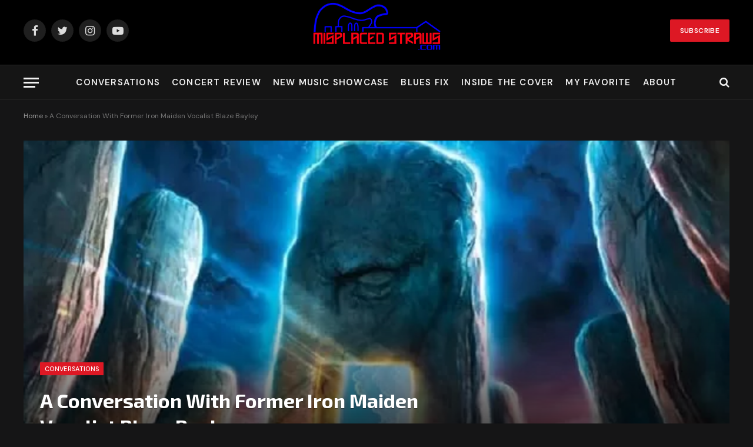

--- FILE ---
content_type: text/html; charset=UTF-8
request_url: https://misplacedstraws.com/2024/03/a-conversation-with-former-iron-maiden-vocalist-blaze-bayley.html
body_size: 24038
content:

<!DOCTYPE html>
<html lang="en-US" class="s-dark site-s-dark">

<head>

	<meta charset="UTF-8" />
	<meta name="viewport" content="width=device-width, initial-scale=1" />
	<meta name='robots' content='index, follow, max-image-preview:large, max-snippet:-1, max-video-preview:-1' />
<script>window._wca = window._wca || [];</script>

	<!-- This site is optimized with the Yoast SEO plugin v26.7 - https://yoast.com/wordpress/plugins/seo/ -->
	<title>A Conversation With Former Iron Maiden Vocalist Blaze Bayley - MisplacedStraws</title>
	<meta name="description" content="Former Iron Maiden singer Blaze Bayley interview with Jeff Gaudiosi of MisplacedStraws.com talking about his new record Circle of Stone!" />
	<link rel="canonical" href="https://misplacedstraws.com/2024/03/a-conversation-with-former-iron-maiden-vocalist-blaze-bayley.html" />
	<meta property="og:locale" content="en_US" />
	<meta property="og:type" content="article" />
	<meta property="og:title" content="A Conversation With Former Iron Maiden Vocalist Blaze Bayley - MisplacedStraws" />
	<meta property="og:description" content="Former Iron Maiden singer Blaze Bayley interview with Jeff Gaudiosi of MisplacedStraws.com talking about his new record Circle of Stone!" />
	<meta property="og:url" content="https://misplacedstraws.com/2024/03/a-conversation-with-former-iron-maiden-vocalist-blaze-bayley.html" />
	<meta property="og:site_name" content="MisplacedStraws" />
	<meta property="article:publisher" content="https://www.facebook.com/groups/2311350442522674" />
	<meta property="article:published_time" content="2024-03-08T16:23:20+00:00" />
	<meta property="article:modified_time" content="2024-03-08T16:23:22+00:00" />
	<meta property="og:image" content="https://misplacedstraws.com/wp-content/uploads/2024/03/61P3rPNMWmL._AC_UL600_SR600600_.jpg" />
	<meta property="og:image:width" content="600" />
	<meta property="og:image:height" content="600" />
	<meta property="og:image:type" content="image/jpeg" />
	<meta name="author" content="Jeff Gaudiosi" />
	<meta name="twitter:card" content="summary_large_image" />
	<meta name="twitter:creator" content="@jeffg972" />
	<meta name="twitter:site" content="@jeffg972" />
	<meta name="twitter:label1" content="Written by" />
	<meta name="twitter:data1" content="Jeff Gaudiosi" />
	<meta name="twitter:label2" content="Est. reading time" />
	<meta name="twitter:data2" content="14 minutes" />
	<script type="application/ld+json" class="yoast-schema-graph">{"@context":"https://schema.org","@graph":[{"@type":"Article","@id":"https://misplacedstraws.com/2024/03/a-conversation-with-former-iron-maiden-vocalist-blaze-bayley.html#article","isPartOf":{"@id":"https://misplacedstraws.com/2024/03/a-conversation-with-former-iron-maiden-vocalist-blaze-bayley.html"},"author":{"name":"Jeff Gaudiosi","@id":"https://misplacedstraws.com/#/schema/person/250f4bdddb102c13074e576c9efbb0d0"},"headline":"A Conversation With Former Iron Maiden Vocalist Blaze Bayley","datePublished":"2024-03-08T16:23:20+00:00","dateModified":"2024-03-08T16:23:22+00:00","mainEntityOfPage":{"@id":"https://misplacedstraws.com/2024/03/a-conversation-with-former-iron-maiden-vocalist-blaze-bayley.html"},"wordCount":2995,"commentCount":0,"publisher":{"@id":"https://misplacedstraws.com/#organization"},"image":{"@id":"https://misplacedstraws.com/2024/03/a-conversation-with-former-iron-maiden-vocalist-blaze-bayley.html#primaryimage"},"thumbnailUrl":"https://misplacedstraws.com/wp-content/uploads/2024/03/61P3rPNMWmL._AC_UL600_SR600600_.jpg","keywords":["Iron Maiden"],"articleSection":["Conversations"],"inLanguage":"en-US","potentialAction":[{"@type":"CommentAction","name":"Comment","target":["https://misplacedstraws.com/2024/03/a-conversation-with-former-iron-maiden-vocalist-blaze-bayley.html#respond"]}]},{"@type":"WebPage","@id":"https://misplacedstraws.com/2024/03/a-conversation-with-former-iron-maiden-vocalist-blaze-bayley.html","url":"https://misplacedstraws.com/2024/03/a-conversation-with-former-iron-maiden-vocalist-blaze-bayley.html","name":"A Conversation With Former Iron Maiden Vocalist Blaze Bayley - MisplacedStraws","isPartOf":{"@id":"https://misplacedstraws.com/#website"},"primaryImageOfPage":{"@id":"https://misplacedstraws.com/2024/03/a-conversation-with-former-iron-maiden-vocalist-blaze-bayley.html#primaryimage"},"image":{"@id":"https://misplacedstraws.com/2024/03/a-conversation-with-former-iron-maiden-vocalist-blaze-bayley.html#primaryimage"},"thumbnailUrl":"https://misplacedstraws.com/wp-content/uploads/2024/03/61P3rPNMWmL._AC_UL600_SR600600_.jpg","datePublished":"2024-03-08T16:23:20+00:00","dateModified":"2024-03-08T16:23:22+00:00","description":"Former Iron Maiden singer Blaze Bayley interview with Jeff Gaudiosi of MisplacedStraws.com talking about his new record Circle of Stone!","breadcrumb":{"@id":"https://misplacedstraws.com/2024/03/a-conversation-with-former-iron-maiden-vocalist-blaze-bayley.html#breadcrumb"},"inLanguage":"en-US","potentialAction":[{"@type":"ReadAction","target":["https://misplacedstraws.com/2024/03/a-conversation-with-former-iron-maiden-vocalist-blaze-bayley.html"]}]},{"@type":"ImageObject","inLanguage":"en-US","@id":"https://misplacedstraws.com/2024/03/a-conversation-with-former-iron-maiden-vocalist-blaze-bayley.html#primaryimage","url":"https://misplacedstraws.com/wp-content/uploads/2024/03/61P3rPNMWmL._AC_UL600_SR600600_.jpg","contentUrl":"https://misplacedstraws.com/wp-content/uploads/2024/03/61P3rPNMWmL._AC_UL600_SR600600_.jpg","width":600,"height":600},{"@type":"BreadcrumbList","@id":"https://misplacedstraws.com/2024/03/a-conversation-with-former-iron-maiden-vocalist-blaze-bayley.html#breadcrumb","itemListElement":[{"@type":"ListItem","position":1,"name":"Home","item":"https://misplacedstraws.com/"},{"@type":"ListItem","position":2,"name":"A Conversation With Former Iron Maiden Vocalist Blaze Bayley"}]},{"@type":"WebSite","@id":"https://misplacedstraws.com/#website","url":"https://misplacedstraws.com/","name":"Misplaced Straws","description":"Where music comes to life","publisher":{"@id":"https://misplacedstraws.com/#organization"},"potentialAction":[{"@type":"SearchAction","target":{"@type":"EntryPoint","urlTemplate":"https://misplacedstraws.com/?s={search_term_string}"},"query-input":{"@type":"PropertyValueSpecification","valueRequired":true,"valueName":"search_term_string"}}],"inLanguage":"en-US"},{"@type":"Organization","@id":"https://misplacedstraws.com/#organization","name":"MisplacedStraws","url":"https://misplacedstraws.com/","logo":{"@type":"ImageObject","inLanguage":"en-US","@id":"https://misplacedstraws.com/#/schema/logo/image/","url":"https://misplacedstraws.com/wp-content/uploads/2021/06/misplaced300bkgd_vectorized.png","contentUrl":"https://misplacedstraws.com/wp-content/uploads/2021/06/misplaced300bkgd_vectorized.png","width":1667,"height":1289,"caption":"MisplacedStraws"},"image":{"@id":"https://misplacedstraws.com/#/schema/logo/image/"},"sameAs":["https://www.facebook.com/groups/2311350442522674","https://x.com/jeffg972","https://www.instagram.com/misplacedstraws/","https://www.youtube.com/channel/UCmCho_yV1SarJ_ViBS-_Zxw"]},{"@type":"Person","@id":"https://misplacedstraws.com/#/schema/person/250f4bdddb102c13074e576c9efbb0d0","name":"Jeff Gaudiosi","image":{"@type":"ImageObject","inLanguage":"en-US","@id":"https://misplacedstraws.com/#/schema/person/image/","url":"https://secure.gravatar.com/avatar/f86ea4d1de53bd1b23eda2a142032db17d52000fe4d7f8c32f504317b04aff94?s=96&d=mm&r=g","contentUrl":"https://secure.gravatar.com/avatar/f86ea4d1de53bd1b23eda2a142032db17d52000fe4d7f8c32f504317b04aff94?s=96&d=mm&r=g","caption":"Jeff Gaudiosi"}}]}</script>
	<!-- / Yoast SEO plugin. -->


<link rel='dns-prefetch' href='//stats.wp.com' />
<link rel='dns-prefetch' href='//fonts.googleapis.com' />
<link rel="alternate" type="application/rss+xml" title="MisplacedStraws &raquo; Feed" href="https://misplacedstraws.com/feed" />
<link rel="alternate" type="application/rss+xml" title="MisplacedStraws &raquo; Comments Feed" href="https://misplacedstraws.com/comments/feed" />
<link rel="alternate" type="application/rss+xml" title="MisplacedStraws &raquo; A Conversation With Former Iron Maiden Vocalist Blaze Bayley Comments Feed" href="https://misplacedstraws.com/2024/03/a-conversation-with-former-iron-maiden-vocalist-blaze-bayley.html/feed" />
<link rel="alternate" title="oEmbed (JSON)" type="application/json+oembed" href="https://misplacedstraws.com/wp-json/oembed/1.0/embed?url=https%3A%2F%2Fmisplacedstraws.com%2F2024%2F03%2Fa-conversation-with-former-iron-maiden-vocalist-blaze-bayley.html" />
<link rel="alternate" title="oEmbed (XML)" type="text/xml+oembed" href="https://misplacedstraws.com/wp-json/oembed/1.0/embed?url=https%3A%2F%2Fmisplacedstraws.com%2F2024%2F03%2Fa-conversation-with-former-iron-maiden-vocalist-blaze-bayley.html&#038;format=xml" />
<style id='wp-img-auto-sizes-contain-inline-css' type='text/css'>
img:is([sizes=auto i],[sizes^="auto," i]){contain-intrinsic-size:3000px 1500px}
/*# sourceURL=wp-img-auto-sizes-contain-inline-css */
</style>
<style id='wp-emoji-styles-inline-css' type='text/css'>

	img.wp-smiley, img.emoji {
		display: inline !important;
		border: none !important;
		box-shadow: none !important;
		height: 1em !important;
		width: 1em !important;
		margin: 0 0.07em !important;
		vertical-align: -0.1em !important;
		background: none !important;
		padding: 0 !important;
	}
/*# sourceURL=wp-emoji-styles-inline-css */
</style>
<link rel='stylesheet' id='wp-block-library-css' href='https://misplacedstraws.com/wp-includes/css/dist/block-library/style.min.css?ver=6.9' type='text/css' media='all' />
<style id='classic-theme-styles-inline-css' type='text/css'>
/*! This file is auto-generated */
.wp-block-button__link{color:#fff;background-color:#32373c;border-radius:9999px;box-shadow:none;text-decoration:none;padding:calc(.667em + 2px) calc(1.333em + 2px);font-size:1.125em}.wp-block-file__button{background:#32373c;color:#fff;text-decoration:none}
/*# sourceURL=/wp-includes/css/classic-themes.min.css */
</style>
<link rel='stylesheet' id='mediaelement-css' href='https://misplacedstraws.com/wp-includes/js/mediaelement/mediaelementplayer-legacy.min.css?ver=4.2.17' type='text/css' media='all' />
<link rel='stylesheet' id='wp-mediaelement-css' href='https://misplacedstraws.com/wp-includes/js/mediaelement/wp-mediaelement.min.css?ver=6.9' type='text/css' media='all' />
<style id='jetpack-sharing-buttons-style-inline-css' type='text/css'>
.jetpack-sharing-buttons__services-list{display:flex;flex-direction:row;flex-wrap:wrap;gap:0;list-style-type:none;margin:5px;padding:0}.jetpack-sharing-buttons__services-list.has-small-icon-size{font-size:12px}.jetpack-sharing-buttons__services-list.has-normal-icon-size{font-size:16px}.jetpack-sharing-buttons__services-list.has-large-icon-size{font-size:24px}.jetpack-sharing-buttons__services-list.has-huge-icon-size{font-size:36px}@media print{.jetpack-sharing-buttons__services-list{display:none!important}}.editor-styles-wrapper .wp-block-jetpack-sharing-buttons{gap:0;padding-inline-start:0}ul.jetpack-sharing-buttons__services-list.has-background{padding:1.25em 2.375em}
/*# sourceURL=https://misplacedstraws.com/wp-content/plugins/jetpack/_inc/blocks/sharing-buttons/view.css */
</style>
<style id='global-styles-inline-css' type='text/css'>
:root{--wp--preset--aspect-ratio--square: 1;--wp--preset--aspect-ratio--4-3: 4/3;--wp--preset--aspect-ratio--3-4: 3/4;--wp--preset--aspect-ratio--3-2: 3/2;--wp--preset--aspect-ratio--2-3: 2/3;--wp--preset--aspect-ratio--16-9: 16/9;--wp--preset--aspect-ratio--9-16: 9/16;--wp--preset--color--black: #000000;--wp--preset--color--cyan-bluish-gray: #abb8c3;--wp--preset--color--white: #ffffff;--wp--preset--color--pale-pink: #f78da7;--wp--preset--color--vivid-red: #cf2e2e;--wp--preset--color--luminous-vivid-orange: #ff6900;--wp--preset--color--luminous-vivid-amber: #fcb900;--wp--preset--color--light-green-cyan: #7bdcb5;--wp--preset--color--vivid-green-cyan: #00d084;--wp--preset--color--pale-cyan-blue: #8ed1fc;--wp--preset--color--vivid-cyan-blue: #0693e3;--wp--preset--color--vivid-purple: #9b51e0;--wp--preset--gradient--vivid-cyan-blue-to-vivid-purple: linear-gradient(135deg,rgb(6,147,227) 0%,rgb(155,81,224) 100%);--wp--preset--gradient--light-green-cyan-to-vivid-green-cyan: linear-gradient(135deg,rgb(122,220,180) 0%,rgb(0,208,130) 100%);--wp--preset--gradient--luminous-vivid-amber-to-luminous-vivid-orange: linear-gradient(135deg,rgb(252,185,0) 0%,rgb(255,105,0) 100%);--wp--preset--gradient--luminous-vivid-orange-to-vivid-red: linear-gradient(135deg,rgb(255,105,0) 0%,rgb(207,46,46) 100%);--wp--preset--gradient--very-light-gray-to-cyan-bluish-gray: linear-gradient(135deg,rgb(238,238,238) 0%,rgb(169,184,195) 100%);--wp--preset--gradient--cool-to-warm-spectrum: linear-gradient(135deg,rgb(74,234,220) 0%,rgb(151,120,209) 20%,rgb(207,42,186) 40%,rgb(238,44,130) 60%,rgb(251,105,98) 80%,rgb(254,248,76) 100%);--wp--preset--gradient--blush-light-purple: linear-gradient(135deg,rgb(255,206,236) 0%,rgb(152,150,240) 100%);--wp--preset--gradient--blush-bordeaux: linear-gradient(135deg,rgb(254,205,165) 0%,rgb(254,45,45) 50%,rgb(107,0,62) 100%);--wp--preset--gradient--luminous-dusk: linear-gradient(135deg,rgb(255,203,112) 0%,rgb(199,81,192) 50%,rgb(65,88,208) 100%);--wp--preset--gradient--pale-ocean: linear-gradient(135deg,rgb(255,245,203) 0%,rgb(182,227,212) 50%,rgb(51,167,181) 100%);--wp--preset--gradient--electric-grass: linear-gradient(135deg,rgb(202,248,128) 0%,rgb(113,206,126) 100%);--wp--preset--gradient--midnight: linear-gradient(135deg,rgb(2,3,129) 0%,rgb(40,116,252) 100%);--wp--preset--font-size--small: 13px;--wp--preset--font-size--medium: 20px;--wp--preset--font-size--large: 36px;--wp--preset--font-size--x-large: 42px;--wp--preset--spacing--20: 0.44rem;--wp--preset--spacing--30: 0.67rem;--wp--preset--spacing--40: 1rem;--wp--preset--spacing--50: 1.5rem;--wp--preset--spacing--60: 2.25rem;--wp--preset--spacing--70: 3.38rem;--wp--preset--spacing--80: 5.06rem;--wp--preset--shadow--natural: 6px 6px 9px rgba(0, 0, 0, 0.2);--wp--preset--shadow--deep: 12px 12px 50px rgba(0, 0, 0, 0.4);--wp--preset--shadow--sharp: 6px 6px 0px rgba(0, 0, 0, 0.2);--wp--preset--shadow--outlined: 6px 6px 0px -3px rgb(255, 255, 255), 6px 6px rgb(0, 0, 0);--wp--preset--shadow--crisp: 6px 6px 0px rgb(0, 0, 0);}:where(.is-layout-flex){gap: 0.5em;}:where(.is-layout-grid){gap: 0.5em;}body .is-layout-flex{display: flex;}.is-layout-flex{flex-wrap: wrap;align-items: center;}.is-layout-flex > :is(*, div){margin: 0;}body .is-layout-grid{display: grid;}.is-layout-grid > :is(*, div){margin: 0;}:where(.wp-block-columns.is-layout-flex){gap: 2em;}:where(.wp-block-columns.is-layout-grid){gap: 2em;}:where(.wp-block-post-template.is-layout-flex){gap: 1.25em;}:where(.wp-block-post-template.is-layout-grid){gap: 1.25em;}.has-black-color{color: var(--wp--preset--color--black) !important;}.has-cyan-bluish-gray-color{color: var(--wp--preset--color--cyan-bluish-gray) !important;}.has-white-color{color: var(--wp--preset--color--white) !important;}.has-pale-pink-color{color: var(--wp--preset--color--pale-pink) !important;}.has-vivid-red-color{color: var(--wp--preset--color--vivid-red) !important;}.has-luminous-vivid-orange-color{color: var(--wp--preset--color--luminous-vivid-orange) !important;}.has-luminous-vivid-amber-color{color: var(--wp--preset--color--luminous-vivid-amber) !important;}.has-light-green-cyan-color{color: var(--wp--preset--color--light-green-cyan) !important;}.has-vivid-green-cyan-color{color: var(--wp--preset--color--vivid-green-cyan) !important;}.has-pale-cyan-blue-color{color: var(--wp--preset--color--pale-cyan-blue) !important;}.has-vivid-cyan-blue-color{color: var(--wp--preset--color--vivid-cyan-blue) !important;}.has-vivid-purple-color{color: var(--wp--preset--color--vivid-purple) !important;}.has-black-background-color{background-color: var(--wp--preset--color--black) !important;}.has-cyan-bluish-gray-background-color{background-color: var(--wp--preset--color--cyan-bluish-gray) !important;}.has-white-background-color{background-color: var(--wp--preset--color--white) !important;}.has-pale-pink-background-color{background-color: var(--wp--preset--color--pale-pink) !important;}.has-vivid-red-background-color{background-color: var(--wp--preset--color--vivid-red) !important;}.has-luminous-vivid-orange-background-color{background-color: var(--wp--preset--color--luminous-vivid-orange) !important;}.has-luminous-vivid-amber-background-color{background-color: var(--wp--preset--color--luminous-vivid-amber) !important;}.has-light-green-cyan-background-color{background-color: var(--wp--preset--color--light-green-cyan) !important;}.has-vivid-green-cyan-background-color{background-color: var(--wp--preset--color--vivid-green-cyan) !important;}.has-pale-cyan-blue-background-color{background-color: var(--wp--preset--color--pale-cyan-blue) !important;}.has-vivid-cyan-blue-background-color{background-color: var(--wp--preset--color--vivid-cyan-blue) !important;}.has-vivid-purple-background-color{background-color: var(--wp--preset--color--vivid-purple) !important;}.has-black-border-color{border-color: var(--wp--preset--color--black) !important;}.has-cyan-bluish-gray-border-color{border-color: var(--wp--preset--color--cyan-bluish-gray) !important;}.has-white-border-color{border-color: var(--wp--preset--color--white) !important;}.has-pale-pink-border-color{border-color: var(--wp--preset--color--pale-pink) !important;}.has-vivid-red-border-color{border-color: var(--wp--preset--color--vivid-red) !important;}.has-luminous-vivid-orange-border-color{border-color: var(--wp--preset--color--luminous-vivid-orange) !important;}.has-luminous-vivid-amber-border-color{border-color: var(--wp--preset--color--luminous-vivid-amber) !important;}.has-light-green-cyan-border-color{border-color: var(--wp--preset--color--light-green-cyan) !important;}.has-vivid-green-cyan-border-color{border-color: var(--wp--preset--color--vivid-green-cyan) !important;}.has-pale-cyan-blue-border-color{border-color: var(--wp--preset--color--pale-cyan-blue) !important;}.has-vivid-cyan-blue-border-color{border-color: var(--wp--preset--color--vivid-cyan-blue) !important;}.has-vivid-purple-border-color{border-color: var(--wp--preset--color--vivid-purple) !important;}.has-vivid-cyan-blue-to-vivid-purple-gradient-background{background: var(--wp--preset--gradient--vivid-cyan-blue-to-vivid-purple) !important;}.has-light-green-cyan-to-vivid-green-cyan-gradient-background{background: var(--wp--preset--gradient--light-green-cyan-to-vivid-green-cyan) !important;}.has-luminous-vivid-amber-to-luminous-vivid-orange-gradient-background{background: var(--wp--preset--gradient--luminous-vivid-amber-to-luminous-vivid-orange) !important;}.has-luminous-vivid-orange-to-vivid-red-gradient-background{background: var(--wp--preset--gradient--luminous-vivid-orange-to-vivid-red) !important;}.has-very-light-gray-to-cyan-bluish-gray-gradient-background{background: var(--wp--preset--gradient--very-light-gray-to-cyan-bluish-gray) !important;}.has-cool-to-warm-spectrum-gradient-background{background: var(--wp--preset--gradient--cool-to-warm-spectrum) !important;}.has-blush-light-purple-gradient-background{background: var(--wp--preset--gradient--blush-light-purple) !important;}.has-blush-bordeaux-gradient-background{background: var(--wp--preset--gradient--blush-bordeaux) !important;}.has-luminous-dusk-gradient-background{background: var(--wp--preset--gradient--luminous-dusk) !important;}.has-pale-ocean-gradient-background{background: var(--wp--preset--gradient--pale-ocean) !important;}.has-electric-grass-gradient-background{background: var(--wp--preset--gradient--electric-grass) !important;}.has-midnight-gradient-background{background: var(--wp--preset--gradient--midnight) !important;}.has-small-font-size{font-size: var(--wp--preset--font-size--small) !important;}.has-medium-font-size{font-size: var(--wp--preset--font-size--medium) !important;}.has-large-font-size{font-size: var(--wp--preset--font-size--large) !important;}.has-x-large-font-size{font-size: var(--wp--preset--font-size--x-large) !important;}
:where(.wp-block-post-template.is-layout-flex){gap: 1.25em;}:where(.wp-block-post-template.is-layout-grid){gap: 1.25em;}
:where(.wp-block-term-template.is-layout-flex){gap: 1.25em;}:where(.wp-block-term-template.is-layout-grid){gap: 1.25em;}
:where(.wp-block-columns.is-layout-flex){gap: 2em;}:where(.wp-block-columns.is-layout-grid){gap: 2em;}
:root :where(.wp-block-pullquote){font-size: 1.5em;line-height: 1.6;}
/*# sourceURL=global-styles-inline-css */
</style>
<link rel='stylesheet' id='automatic-upload-images-css' href='https://misplacedstraws.com/wp-content/plugins/automatic-upload-images/public/css/automatic-upload-images-public.css?ver=1.0.0' type='text/css' media='all' />
<link rel='stylesheet' id='woocommerce-layout-css' href='https://misplacedstraws.com/wp-content/plugins/woocommerce/assets/css/woocommerce-layout.css?ver=10.3.7' type='text/css' media='all' />
<style id='woocommerce-layout-inline-css' type='text/css'>

	.infinite-scroll .woocommerce-pagination {
		display: none;
	}
/*# sourceURL=woocommerce-layout-inline-css */
</style>
<link rel='stylesheet' id='woocommerce-general-css' href='https://misplacedstraws.com/wp-content/plugins/woocommerce/assets/css/woocommerce.css?ver=10.3.7' type='text/css' media='all' />
<style id='woocommerce-inline-inline-css' type='text/css'>
.woocommerce form .form-row .required { visibility: visible; }
/*# sourceURL=woocommerce-inline-inline-css */
</style>
<link rel='stylesheet' id='brands-styles-css' href='https://misplacedstraws.com/wp-content/plugins/woocommerce/assets/css/brands.css?ver=10.3.7' type='text/css' media='all' />
<link rel='stylesheet' id='smartmag-core-css' href='https://misplacedstraws.com/wp-content/themes/smart-mag/style.css?ver=5.5.0' type='text/css' media='all' />
<link rel='stylesheet' id='magnific-popup-css' href='https://misplacedstraws.com/wp-content/themes/smart-mag/css/lightbox.css?ver=5.5.0' type='text/css' media='all' />
<link rel='stylesheet' id='smartmag-icons-css' href='https://misplacedstraws.com/wp-content/themes/smart-mag/css/icons/icons.css?ver=5.5.0' type='text/css' media='all' />
<link rel='stylesheet' id='smartmag-woocommerce-css' href='https://misplacedstraws.com/wp-content/themes/smart-mag/css/woocommerce.css?ver=5.5.0' type='text/css' media='all' />
<style id='smartmag-woocommerce-inline-css' type='text/css'>
:root { --c-main: #dd1824;
--c-main-rgb: 221,24,36;
--text-font: "DM Sans", system-ui, -apple-system, "Segoe UI", Arial, sans-serif;
--body-font: "DM Sans", system-ui, -apple-system, "Segoe UI", Arial, sans-serif;
--title-font: "Exo 2", system-ui, -apple-system, "Segoe UI", Arial, sans-serif;
--h-font: "Exo 2", system-ui, -apple-system, "Segoe UI", Arial, sans-serif;
--title-size-xs: 16px;
--title-size-s: 18px;
--title-size-n: 18px;
--title-size-m: 20px;
--title-fw-bold: 700; }
.smart-head-main .smart-head-bot { border-bottom-width: 1px; }
.s-dark .smart-head-main .smart-head-bot,
.smart-head-main .s-dark.smart-head-bot { border-bottom-color: #222222; }
.s-light .navigation { --c-nav-blip: #565656; }
.main-footer .upper-footer { background-color: #040404; }
.block-head-c2 { --line-weight: 3px; }
.block-head-d .heading { color: #dd1824; }


/*# sourceURL=smartmag-woocommerce-inline-css */
</style>
<link rel='stylesheet' id='smartmag-gfonts-custom-css' href='https://fonts.googleapis.com/css?family=DM+Sans%3A400%2C500%2C600%2C700%7CExo+2%3A400%2C500%2C600%2C700' type='text/css' media='all' />
<script type="text/javascript" src="https://misplacedstraws.com/wp-includes/js/jquery/jquery.min.js?ver=3.7.1" id="jquery-core-js"></script>
<script type="text/javascript" src="https://misplacedstraws.com/wp-includes/js/jquery/jquery-migrate.min.js?ver=3.4.1" id="jquery-migrate-js"></script>
<script type="text/javascript" src="https://misplacedstraws.com/wp-content/plugins/automatic-upload-images/public/js/automatic-upload-images-public.js?ver=1.0.0" id="automatic-upload-images-js"></script>
<script type="text/javascript" src="https://misplacedstraws.com/wp-content/plugins/woocommerce/assets/js/jquery-blockui/jquery.blockUI.min.js?ver=2.7.0-wc.10.3.7" id="wc-jquery-blockui-js" defer="defer" data-wp-strategy="defer"></script>
<script type="text/javascript" id="wc-add-to-cart-js-extra">
/* <![CDATA[ */
var wc_add_to_cart_params = {"ajax_url":"/wp-admin/admin-ajax.php","wc_ajax_url":"/?wc-ajax=%%endpoint%%","i18n_view_cart":"View cart","cart_url":"https://misplacedstraws.com/cart","is_cart":"","cart_redirect_after_add":"no"};
//# sourceURL=wc-add-to-cart-js-extra
/* ]]> */
</script>
<script type="text/javascript" src="https://misplacedstraws.com/wp-content/plugins/woocommerce/assets/js/frontend/add-to-cart.min.js?ver=10.3.7" id="wc-add-to-cart-js" defer="defer" data-wp-strategy="defer"></script>
<script type="text/javascript" src="https://misplacedstraws.com/wp-content/plugins/woocommerce/assets/js/js-cookie/js.cookie.min.js?ver=2.1.4-wc.10.3.7" id="wc-js-cookie-js" defer="defer" data-wp-strategy="defer"></script>
<script type="text/javascript" id="woocommerce-js-extra">
/* <![CDATA[ */
var woocommerce_params = {"ajax_url":"/wp-admin/admin-ajax.php","wc_ajax_url":"/?wc-ajax=%%endpoint%%","i18n_password_show":"Show password","i18n_password_hide":"Hide password"};
//# sourceURL=woocommerce-js-extra
/* ]]> */
</script>
<script type="text/javascript" src="https://misplacedstraws.com/wp-content/plugins/woocommerce/assets/js/frontend/woocommerce.min.js?ver=10.3.7" id="woocommerce-js" defer="defer" data-wp-strategy="defer"></script>
<script type="text/javascript" id="WCPAY_ASSETS-js-extra">
/* <![CDATA[ */
var wcpayAssets = {"url":"https://misplacedstraws.com/wp-content/plugins/woocommerce-payments/dist/"};
//# sourceURL=WCPAY_ASSETS-js-extra
/* ]]> */
</script>
<script type="text/javascript" src="https://stats.wp.com/s-202604.js" id="woocommerce-analytics-js" defer="defer" data-wp-strategy="defer"></script>
<link rel="https://api.w.org/" href="https://misplacedstraws.com/wp-json/" /><link rel="alternate" title="JSON" type="application/json" href="https://misplacedstraws.com/wp-json/wp/v2/posts/8472" /><link rel="EditURI" type="application/rsd+xml" title="RSD" href="https://misplacedstraws.com/xmlrpc.php?rsd" />
<meta name="generator" content="WordPress 6.9" />
<meta name="generator" content="WooCommerce 10.3.7" />
<link rel='shortlink' href='https://misplacedstraws.com/?p=8472' />
	<style>img#wpstats{display:none}</style>
		<meta name="pinterest-rich-pin" content="false" /><!-- Analytics by WP Statistics - https://wp-statistics.com -->
	<noscript><style>.woocommerce-product-gallery{ opacity: 1 !important; }</style></noscript>
	
		<script>
		var BunyadSchemeKey = 'bunyad-scheme';
		(() => {
			const d = document.documentElement;
			const c = d.classList;
			const scheme = localStorage.getItem(BunyadSchemeKey);
			if (scheme) {
				d.dataset.origClass = c;
				scheme === 'dark' ? c.remove('s-light', 'site-s-light') : c.remove('s-dark', 'site-s-dark');
				c.add('site-s-' + scheme, 's-' + scheme);
			}
		})();
		</script>
		<meta name="generator" content="Elementor 3.34.1; features: e_font_icon_svg, additional_custom_breakpoints; settings: css_print_method-external, google_font-enabled, font_display-auto">
			<style>
				.e-con.e-parent:nth-of-type(n+4):not(.e-lazyloaded):not(.e-no-lazyload),
				.e-con.e-parent:nth-of-type(n+4):not(.e-lazyloaded):not(.e-no-lazyload) * {
					background-image: none !important;
				}
				@media screen and (max-height: 1024px) {
					.e-con.e-parent:nth-of-type(n+3):not(.e-lazyloaded):not(.e-no-lazyload),
					.e-con.e-parent:nth-of-type(n+3):not(.e-lazyloaded):not(.e-no-lazyload) * {
						background-image: none !important;
					}
				}
				@media screen and (max-height: 640px) {
					.e-con.e-parent:nth-of-type(n+2):not(.e-lazyloaded):not(.e-no-lazyload),
					.e-con.e-parent:nth-of-type(n+2):not(.e-lazyloaded):not(.e-no-lazyload) * {
						background-image: none !important;
					}
				}
			</style>
			<link rel="icon" href="https://misplacedstraws.com/wp-content/uploads/2022/04/cropped-cropped-misplaced300_vectorized-32x32.png" sizes="32x32" />
<link rel="icon" href="https://misplacedstraws.com/wp-content/uploads/2022/04/cropped-cropped-misplaced300_vectorized-192x192.png" sizes="192x192" />
<link rel="apple-touch-icon" href="https://misplacedstraws.com/wp-content/uploads/2022/04/cropped-cropped-misplaced300_vectorized-180x180.png" />
<meta name="msapplication-TileImage" content="https://misplacedstraws.com/wp-content/uploads/2022/04/cropped-cropped-misplaced300_vectorized-270x270.png" />
		<style type="text/css" id="wp-custom-css">
			.block-head-c2 .heading {
    font-size: 21px;
    letter-spacing: 0.02em;
}

.navigation .menu > li > a {
	padding: 0 10px;
}

#smart-head a.logo-link .logo-image {
	padding: 0;
	max-height: 210px!important;
}

#smart-head .smart-head-row.smart-head-mid .items {
	margin-top: -35px;
}

#smart-head-mobile a.logo-link .logo-image {
	padding: 0;
	max-height: 180px!important;
}

#smart-head-mobile .smart-head-row.smart-head-mid .items {
	margin-top: -30px;
}

#smart-head-mobile .smart-head-row.smart-head-mid {
	height: 80px;
}

footer .upper-footer .ts-contain {
	padding-top: 0;
	padding-bottom: 0;
}

.upper-footer .widget {
	display: flex;
	align-items: center;
	justify-content: center;
}

/* MailChimp */
div#mc_embed_signup {
	color: #ccc;
	background: transparent!important;
	max-width: 100%;
	width: 100%;
}

div#mc_embed_signup h2 {
	color: #FF0214;
	text-transform: uppercase;
	font-size: 25px;
}

input#mc-embedded-subscribe.button {
	background-color: #FF0214;
	font-weight: 700;
	color: #040404;
}

.navigation-main .menu > li > a {
	font-size: 15px;
}		</style>
		

</head>

<body class="wp-singular post-template-default single single-post postid-8472 single-format-standard wp-theme-smart-mag theme-smart-mag woocommerce-no-js right-sidebar post-layout-cover post-cat-2 has-lb has-lb-sm layout-normal elementor-default elementor-kit-4677">



<div class="main-wrap">

	
<div class="off-canvas-backdrop"></div>
<div class="mobile-menu-container off-canvas" id="off-canvas">

	<div class="off-canvas-head">
		<a href="#" class="close"><i class="tsi tsi-times"></i></a>

		<div class="ts-logo">
					</div>
	</div>

	<div class="off-canvas-content">

		
			<ul id="menu-header" class="mobile-menu"><li id="menu-item-4665" class="menu-item menu-item-type-taxonomy menu-item-object-category current-post-ancestor current-menu-parent current-post-parent menu-item-4665"><a href="https://misplacedstraws.com/category/conversations">Conversations</a></li>
<li id="menu-item-4666" class="menu-item menu-item-type-taxonomy menu-item-object-category menu-item-4666"><a href="https://misplacedstraws.com/category/concert-review">Concert Review</a></li>
<li id="menu-item-4667" class="menu-item menu-item-type-taxonomy menu-item-object-category menu-item-4667"><a href="https://misplacedstraws.com/category/new-music-showcase">New Music Showcase</a></li>
<li id="menu-item-4668" class="menu-item menu-item-type-taxonomy menu-item-object-category menu-item-4668"><a href="https://misplacedstraws.com/category/blues-fix">Blues Fix</a></li>
<li id="menu-item-4669" class="menu-item menu-item-type-taxonomy menu-item-object-category menu-item-4669"><a href="https://misplacedstraws.com/category/inside-the-cover">Inside the Cover</a></li>
<li id="menu-item-4670" class="menu-item menu-item-type-taxonomy menu-item-object-category menu-item-4670"><a href="https://misplacedstraws.com/category/my-favorite">My Favorite</a></li>
<li id="menu-item-4671" class="menu-item menu-item-type-post_type menu-item-object-page menu-item-4671"><a href="https://misplacedstraws.com/about">About</a></li>
</ul>
		
		
		
		<div class="spc-social spc-social-b smart-head-social">
		
			
				<a href="https://www.facebook.com/groups/2311350442522674" class="link s-facebook" target="_blank" rel="noopener">
					<i class="icon tsi tsi-facebook"></i>
					<span class="visuallyhidden">Facebook</span>
				</a>
									
			
				<a href="https://twitter.com/jeffg972" class="link s-twitter" target="_blank" rel="noopener">
					<i class="icon tsi tsi-twitter"></i>
					<span class="visuallyhidden">Twitter</span>
				</a>
									
			
				<a href="https://www.instagram.com/misplacedstraws/" class="link s-instagram" target="_blank" rel="noopener">
					<i class="icon tsi tsi-instagram"></i>
					<span class="visuallyhidden">Instagram</span>
				</a>
									
			
				<a href="https://www.youtube.com/channel/UCmCho_yV1SarJ_ViBS-_Zxw" class="link s-youtube" target="_blank" rel="noopener">
					<i class="icon tsi tsi-youtube-play"></i>
					<span class="visuallyhidden">YouTube</span>
				</a>
									
			
		</div>

		
	</div>

</div>
<div class="smart-head smart-head-b smart-head-main" id="smart-head" data-sticky="auto" data-sticky-type="smart">
	
	<div class="smart-head-row smart-head-mid smart-head-row-3 s-dark smart-head-row-full">

		<div class="inner wrap">

							
				<div class="items items-left ">
				
		<div class="spc-social spc-social-b smart-head-social">
		
			
				<a href="https://www.facebook.com/groups/2311350442522674" class="link s-facebook" target="_blank" rel="noopener">
					<i class="icon tsi tsi-facebook"></i>
					<span class="visuallyhidden">Facebook</span>
				</a>
									
			
				<a href="https://twitter.com/jeffg972" class="link s-twitter" target="_blank" rel="noopener">
					<i class="icon tsi tsi-twitter"></i>
					<span class="visuallyhidden">Twitter</span>
				</a>
									
			
				<a href="https://www.instagram.com/misplacedstraws/" class="link s-instagram" target="_blank" rel="noopener">
					<i class="icon tsi tsi-instagram"></i>
					<span class="visuallyhidden">Instagram</span>
				</a>
									
			
				<a href="https://www.youtube.com/channel/UCmCho_yV1SarJ_ViBS-_Zxw" class="link s-youtube" target="_blank" rel="noopener">
					<i class="icon tsi tsi-youtube-play"></i>
					<span class="visuallyhidden">YouTube</span>
				</a>
									
			
		</div>

						</div>

							
				<div class="items items-center ">
					<a href="https://misplacedstraws.com/" title="MisplacedStraws" rel="home" class="logo-link ts-logo">
		<span>
			
				
					
					<img src="https://misplacedstraws.com/wp-content/uploads/2021/08/misplaced300_vectorized.png" class="logo-image" alt="MisplacedStraws" />

									 
					</span>
	</a>				</div>

							
				<div class="items items-right ">
				
	<a href="#mc_embed_signup" class="ts-button ts-button-a ts-button1">
		Subscribe	</a>
				</div>

						
		</div>
	</div>

	
	<div class="smart-head-row smart-head-bot smart-head-row-3 is-light has-center-nav smart-head-row-full">

		<div class="inner wrap">

							
				<div class="items items-left ">
				
<button class="offcanvas-toggle has-icon" type="button" aria-label="Menu">
	<span class="hamburger-icon hamburger-icon-a">
		<span class="inner"></span>
	</span>
</button>				</div>

							
				<div class="items items-center ">
					<div class="nav-wrap">
		<nav class="navigation navigation-main nav-hov-a">
			<ul id="menu-header-1" class="menu"><li class="menu-item menu-item-type-taxonomy menu-item-object-category current-post-ancestor current-menu-parent current-post-parent menu-cat-2 menu-item-4665"><a href="https://misplacedstraws.com/category/conversations">Conversations</a></li>
<li class="menu-item menu-item-type-taxonomy menu-item-object-category menu-cat-7 menu-item-4666"><a href="https://misplacedstraws.com/category/concert-review">Concert Review</a></li>
<li class="menu-item menu-item-type-taxonomy menu-item-object-category menu-cat-5 menu-item-4667"><a href="https://misplacedstraws.com/category/new-music-showcase">New Music Showcase</a></li>
<li class="menu-item menu-item-type-taxonomy menu-item-object-category menu-cat-3 menu-item-4668"><a href="https://misplacedstraws.com/category/blues-fix">Blues Fix</a></li>
<li class="menu-item menu-item-type-taxonomy menu-item-object-category menu-cat-54 menu-item-4669"><a href="https://misplacedstraws.com/category/inside-the-cover">Inside the Cover</a></li>
<li class="menu-item menu-item-type-taxonomy menu-item-object-category menu-cat-6 menu-item-4670"><a href="https://misplacedstraws.com/category/my-favorite">My Favorite</a></li>
<li class="menu-item menu-item-type-post_type menu-item-object-page menu-item-4671"><a href="https://misplacedstraws.com/about">About</a></li>
</ul>		</nav>
	</div>
				</div>

							
				<div class="items items-right ">
				

	<a href="#" class="search-icon has-icon-only is-icon" title="Search">
		<i class="tsi tsi-search"></i>
	</a>

				</div>

						
		</div>
	</div>

	</div>
<div class="smart-head smart-head-a smart-head-mobile" id="smart-head-mobile" data-sticky="mid" data-sticky-type>
	
	<div class="smart-head-row smart-head-mid smart-head-row-3 s-dark smart-head-row-full">

		<div class="inner wrap">

							
				<div class="items items-left ">
				
<button class="offcanvas-toggle has-icon" type="button" aria-label="Menu">
	<span class="hamburger-icon hamburger-icon-a">
		<span class="inner"></span>
	</span>
</button>				</div>

							
				<div class="items items-center ">
					<a href="https://misplacedstraws.com/" title="MisplacedStraws" rel="home" class="logo-link ts-logo">
		<span>
			
				
					
					<img src="https://misplacedstraws.com/wp-content/uploads/2021/08/misplaced300_vectorized.png" class="logo-image" alt="MisplacedStraws" />

									 
					</span>
	</a>				</div>

							
				<div class="items items-right ">
				

	<a href="#" class="search-icon has-icon-only is-icon" title="Search">
		<i class="tsi tsi-search"></i>
	</a>

				</div>

						
		</div>
	</div>

	</div>
<nav class="breadcrumbs is-full-width breadcrumbs-a" id="breadcrumb"><div class="inner ts-contain "><span><span><a href="https://misplacedstraws.com/">Home</a></span> &raquo; <span class="breadcrumb_last" aria-current="page">A Conversation With Former Iron Maiden Vocalist Blaze Bayley</span></span></div></nav>

<div class="main ts-contain cf right-sidebar">

				
<div class="post-wrap">
	<section class="the-post-header post-cover">
	
			<div class="featured">
					
								
					
						<a href="https://misplacedstraws.com/wp-content/uploads/2024/03/61P3rPNMWmL._AC_UL600_SR600600_.jpg" class="image-link media-ratio ar-bunyad-main-full" title="A Conversation With Former Iron Maiden Vocalist Blaze Bayley"><img fetchpriority="high" width="1200" height="574" src="[data-uri]" class="attachment-large size-large lazyload wp-post-image" alt="" sizes="(max-width: 1200px) 100vw, 1200px" title="A Conversation With Former Iron Maiden Vocalist Blaze Bayley" decoding="async" data-src="https://misplacedstraws.com/wp-content/uploads/2024/03/61P3rPNMWmL._AC_UL600_SR600600_.jpg" /></a>
												
										
					<div class="overlay s-dark">	
					<div class="post-meta post-meta-a post-meta-left post-meta-single has-below"><div class="post-meta-items meta-above"><span class="meta-item cat-labels">
						
						<a href="https://misplacedstraws.com/category/conversations" class="category term-color-2" rel="category">Conversations</a>
					</span>
					</div><h1 class="is-title post-title">A Conversation With Former Iron Maiden Vocalist Blaze Bayley</h1><div class="post-meta-items meta-below"><span class="meta-item post-author"><span class="by">By</span> <a href="https://misplacedstraws.com/author/jeff-gaudiosi" title="Posts by Jeff Gaudiosi" rel="author">Jeff Gaudiosi</a></span><span class="meta-item has-next-icon date"><time class="post-date" datetime="2024-03-08T12:23:20-04:00">March 8, 2024</time></span><span class="has-next-icon meta-item comments has-icon"><a href="https://misplacedstraws.com/2024/03/a-conversation-with-former-iron-maiden-vocalist-blaze-bayley.html#respond"><i class="tsi tsi-comment-o"></i>No Comments</a></span><span class="meta-item read-time has-icon"><i class="tsi tsi-clock"></i>14 Mins Read</span></div></div>	
					</div>				
					
							</div>
	
	</section>
	
	
	<div class="ts-row">
		<div class="col-8 main-content">
			<div class="the-post s-post-cover">

				<article id="post-8472" class="post-8472 post type-post status-publish format-standard has-post-thumbnail category-conversations tag-iron-maiden">
					
<div class="post-content-wrap has-share-float">
						<div class="post-share-float share-float-a is-hidden spc-social-c-icon">
	<div class="inner">
					<span class="share-text">Share</span>
		
		<div class="services">
		
				
			<a href="https://www.facebook.com/sharer.php?u=https%3A%2F%2Fmisplacedstraws.com%2F2024%2F03%2Fa-conversation-with-former-iron-maiden-vocalist-blaze-bayley.html" class="cf service s-facebook" target="_blank" title="Facebook">
				<i class="tsi tsi-facebook"></i>
				<span class="label">Facebook</span>
			</a>
				
				
			<a href="https://twitter.com/intent/tweet?url=https%3A%2F%2Fmisplacedstraws.com%2F2024%2F03%2Fa-conversation-with-former-iron-maiden-vocalist-blaze-bayley.html&text=A%20Conversation%20With%20Former%20Iron%20Maiden%20Vocalist%20Blaze%20Bayley" class="cf service s-twitter" target="_blank" title="Twitter">
				<i class="tsi tsi-twitter"></i>
				<span class="label">Twitter</span>
			</a>
				
				
			<a href="https://www.linkedin.com/shareArticle?mini=true&url=https%3A%2F%2Fmisplacedstraws.com%2F2024%2F03%2Fa-conversation-with-former-iron-maiden-vocalist-blaze-bayley.html" class="cf service s-linkedin" target="_blank" title="LinkedIn">
				<i class="tsi tsi-linkedin"></i>
				<span class="label">LinkedIn</span>
			</a>
				
				
			<a href="https://pinterest.com/pin/create/button/?url=https%3A%2F%2Fmisplacedstraws.com%2F2024%2F03%2Fa-conversation-with-former-iron-maiden-vocalist-blaze-bayley.html&media=https%3A%2F%2Fmisplacedstraws.com%2Fwp-content%2Fuploads%2F2024%2F03%2F61P3rPNMWmL._AC_UL600_SR600600_.jpg&description=A%20Conversation%20With%20Former%20Iron%20Maiden%20Vocalist%20Blaze%20Bayley" class="cf service s-pinterest" target="_blank" title="Pinterest">
				<i class="tsi tsi-pinterest-p"></i>
				<span class="label">Pinterest</span>
			</a>
				
				
			<a href="mailto:?subject=A%20Conversation%20With%20Former%20Iron%20Maiden%20Vocalist%20Blaze%20Bayley&body=https%3A%2F%2Fmisplacedstraws.com%2F2024%2F03%2Fa-conversation-with-former-iron-maiden-vocalist-blaze-bayley.html" class="cf service s-email" target="_blank" title="Email">
				<i class="tsi tsi-envelope-o"></i>
				<span class="label">Email</span>
			</a>
				
				
		</div>
	</div>		
</div>
			
	<div class="post-content cf entry-content content-spacious">

		
				
		
<p>Blaze Bayley fronted Iron Maiden for two records in the 1990s when Bruce Dickenson left the band. Since leaving the band, Bayley has embarked on a prolific solo career which includes his new record <em>Circle of Stone</em>.  Blaze recently took some time to talk about his new record and look back on his career. </p>



<p>Please press the PLAY icon for the MisplacedStraws Blaze Bayley interview &#8211; </p>



<figure class="wp-block-embed is-type-video is-provider-youtube wp-block-embed-youtube wp-embed-aspect-16-9 wp-has-aspect-ratio"><div class="wp-block-embed__wrapper">
<iframe title="Blaze Bayley Interview on MisplacedStraws.com" width="788" height="443" src="https://www.youtube.com/embed/vkPMZgRollM?feature=oembed" frameborder="0" allow="accelerometer; autoplay; clipboard-write; encrypted-media; gyroscope; picture-in-picture; web-share" allowfullscreen></iframe>
</div></figure>



<p><strong>On who plays on the record with him &#8211; </strong>Well, I work with some guys from a band called Absolva, and this is our fifth album of writing. Chris Appleton from Absolva, he&#8217;s my co-producer. We work very closely on different parts of the music and the production and we&#8217;ve toured together. We&#8217;ve had a consistent lineup. He has his own band. They&#8217;re called Absolva they&#8217;re starting to really get a name for themselves now, and they&#8217;ve got their own albums really worth checking out, and we&#8217;ve managed to keep it together for five albums and quite a few tours and that relationship has meant that we&#8217;ve improved.</p>



<p>We really wanted to produce our own albums as part of the creative process as an artist. I feel I want to be more like Jimmy Page and Led Zeppelin taking the process, every part of it from the songwriting through to the mixing, the production, the whole thing. So that what you hear as my fan, my listener is something that I wanted you to hear. I&#8217;ve shaped that song for you to be in your headphones, on your hi-fi, in your car with you to take you on that journey. That&#8217;s how we&#8217;ve done it and we&#8217;re really pleased with the way <em>Circle of Stone</em> has turned out. It&#8217;s it&#8217;s a big album and it comes in two halves. We&#8217;re very lucky to be able to have the vinyl at the same time as the CD. </p>



<p>Side one is six songs which are unconnected and side two is six songs which are connected by a central theme. That&#8217;s a concept where the ancestors call to you, in your dreams and ask you to find your lost tribe and take back your homeland. That&#8217;s what it&#8217;s about. So far, people who have heard it have really liked it. We&#8217;re very nervous about it. A lot of anxiety because it sounds different to previous Blaze albums. It started more from the guitar, from electric guitar, this one than previous ones. I think that shows, but we still have our main idea when we produce an album, we want strong melodies, we want honest, truthful lyrics that will resonate with you. If English isn&#8217;t your first language, we want you to feel emotionally what that song is about. Those are the things we go with. So I think we&#8217;ve done that on this album and so far the reaction has been incredible to the three singles. Big day tomorrow, the album is available everywhere for streaming and in stores and so everybody gets to hear it so we&#8217;re just very hopeful that people will like it.</p>


<div class="wp-block-image">
<figure class="aligncenter size-full"><img decoding="async" width="600" height="600" src="https://misplacedstraws.com/wp-content/uploads/2024/03/61P3rPNMWmL._AC_UL600_SR600600_.jpg" alt="" class="wp-image-8473" srcset="https://misplacedstraws.com/wp-content/uploads/2024/03/61P3rPNMWmL._AC_UL600_SR600600_.jpg 600w, https://misplacedstraws.com/wp-content/uploads/2024/03/61P3rPNMWmL._AC_UL600_SR600600_-300x300.jpg 300w, https://misplacedstraws.com/wp-content/uploads/2024/03/61P3rPNMWmL._AC_UL600_SR600600_-150x150.jpg 150w, https://misplacedstraws.com/wp-content/uploads/2024/03/61P3rPNMWmL._AC_UL600_SR600600_-450x450.jpg 450w, https://misplacedstraws.com/wp-content/uploads/2024/03/61P3rPNMWmL._AC_UL600_SR600600_-336x336.jpg 336w" sizes="(max-width: 600px) 100vw, 600px" /></figure>
</div>


<p><strong>On his lyric writing, particularly &#8220;Broken Man&#8221; and &#8220;Until We Meet Again&#8221; &#8211; </strong>Well, I think both of those that you mentioned, they come really from my fans and what&#8217;s spooky about the lyrics in particular on this album is when you look at them, it feels like they could have been written after a heart attack. But in fact, because it takes, at the moment, you have to get your vinyl ready nine months before. You&#8217;ve got to send that to the factory and you&#8217;ll see nine months later, kind of like a child. That was finished and it was done. I signed off on the final master on Friday. On Saturday, I had a heart attack and I was in hospital. I almost never saw the album. So that&#8217;s incredible really. What&#8217;s got me through that time is, apart from my partner Kate who nursed me back to health after the operation, is the support of my fans. For all of the time that I&#8217;ve been going, from after Iron Maiden where I&#8217;ve had my ups and downs and I&#8217;ve been broken all sorts of things I&#8217;ve been through,  my fans have always been there saying, &#8220;When&#8217;s your next album When&#8217;s your next tour? &#8221; So &#8220;Broken Man&#8221;, really it&#8217;s reflecting on that. All of the ups and downs I&#8217;ve been through. From working in a shop and people used to come into the shop and see me and say, &#8220;Hey man, when&#8217;s your next album?&#8221; They didn&#8217;t say, &#8220;What are you doing working in the shop?&#8221; They just say, &#8220;When&#8217;s your next record? When&#8217;s your next tour?&#8221; When I had nothing and friends stuck by me. So &#8220;Broken Man&#8221; really is for the fans and the friends and the family that stuck by me when I almost gave up on myself. They said, &#8220;No, come on, keep going&#8221;. That&#8217;s what it&#8217;s for. </p>



<p>&#8220;Until We Meet Again&#8221;, we play some bigger shows, festivals, and we play some intimate venues. Sometimes there are nights when you just don&#8217;t want it to end and you don&#8217;t want to say goodbye to anybody. It comes from that. The meet and greet to the Blaze Bayley gig. Is included in your ticket price at most headline Blaze Baylet shows. I sign for everybody and that&#8217;s just included there&#8217;s no extra cost and I know some other people don&#8217;t like that I do that but I don&#8217;t care and that&#8217;s where it comes from, &#8220;Until We Meet Again.&#8221; It&#8217;s the feeling that we don&#8217;t want to say goodbye. We have to because I have to go to that town and play that gig. We have to say, &#8220;Come on, we&#8217;ll see each other next time&#8221;. The fans, there are some places that I go, and this is so humbling, Jeff. They say, &#8220;If you&#8217;re here, Blaze, I&#8217;ll be here&#8221;, and they are the next time that it&#8217;s incredible to have that level of support and people just don&#8217;t even think about it.</p>



<p>&#8220;If you&#8217;re here, I&#8217;ll be here&#8221;. It&#8217;s it&#8217;s unreal. So that&#8217;s where that came from. Then expanding it as we started the story, which we never thought about before. Not like with the trilogy where we had this story that we were writing to, the story for side two, the Call of the Ancestors, the whole <em>Circle of Stone</em> story, as that started to come together, then that song took on its own life. We make with me this vow here and now that we&#8217;re going to try and meet again, no matter what. So that&#8217;s where it came from. Most of the songs, there&#8217;s some truth. There&#8217;s some connection that I tried to always have a bridge between me and what&#8217;s in my life. and the character that I&#8217;m writing about that I&#8217;m putting in the song that is talking to you or asking you to understand and empathize, sometimes sympathize with the situation that I put them in and  I&#8217;ve tried to keep the lyrics simple, very simple. I thought, well, it&#8217;s a risk because, on the trilogy, there&#8217;s a lot of complex lyrics and they work well, and it&#8217;s a lot of work. On the last album, <em>War Within Me</em>, then there was some challenging lyrics and phrases. This one, I thought,  &#8220;I want to keep it simple and have it so you can catch the lyrics easily the first time that you listen&#8221;, there&#8217;s not too many different phrases and awkward things to try and catch, and I just was hoping that people would get from that. the emotion and passion of the situations in the song.</p>



<figure class="wp-block-embed is-type-video is-provider-youtube wp-block-embed-youtube wp-embed-aspect-16-9 wp-has-aspect-ratio"><div class="wp-block-embed__wrapper">
<iframe title="BLAZE BAYLEY Circle of Stone (OFFICIAL MUSIC VIDEO) feat. NIKLAS STALVIND" width="788" height="443" src="https://www.youtube.com/embed/TEJJSeQm49c?list=OLAK5uy_lhnPUaSkUaSoQR8BGBD5AxiUeQ2HvlgGc" frameborder="0" allow="accelerometer; autoplay; clipboard-write; encrypted-media; gyroscope; picture-in-picture; web-share" allowfullscreen></iframe>
</div></figure>



<p><strong>On how he views his 5 years in Iron Maiden within his 40-year career &#8211;</strong> It&#8217;s a small part. It&#8217;s two albums. I&#8217;ve done 14 albums, something like that. It&#8217;s going from being a young man and then into my thirties with a voice that I&#8217;m trying to sound powerful and have a certain way of singing, a soft and loud. But I didn&#8217;t have a depth before Iron Maiden and I did everything to the best of my ability. Then working in the studio with Steve Harris and finding this other part of my voice that I never knew that I had and then getting it to become strong and actually writing, including this part of my voice. Those five years you find as I started with Wolfsbane and developed my technique and then again with Maiden and change, then after that I&#8217;m strengthening and learning more about my voice. There are more places to go. I&#8217;m able to bring lyrics and melodies to life and give them emotion that wasn&#8217;t possible for me before. </p>



<p>So with <em>Circle of Stone</em>, you can draw a line back to Wolfsbane and then back to Maiden, and you can see the way it&#8217;s developed, and you can see my voice. &#8220;That&#8217;s what he learned in his Wolfsbane days when he learned to sing, and that&#8217;s what he learned in Iron Maiden when he found the rest of his voice&#8221;.  You can hear that on this record, perhaps more than any other album that we&#8217;ve done since Iron Maiden. Things have developed on the five albums that Chris Appleton and I have produced together, then I think you can hear that more on this and it&#8217;s very, very satisfying to be able to have a lyric and then vocalize that, in a way, that brings the emotion out of that lyric to my listener. So far, I&#8217;m so happy and relieved, relieved in a big way that people have understood what we&#8217;re doing and not going, &#8220;Well, it&#8217;s a bit quiet and mumbly there, and it&#8217;s a bit loud and scratchy there&#8221;. So they haven&#8217;t done that, or if they have, I haven&#8217;t seen it, thank goodness.</p>



<figure class="wp-block-embed is-type-video is-provider-youtube wp-block-embed-youtube wp-embed-aspect-16-9 wp-has-aspect-ratio"><div class="wp-block-embed__wrapper">
<iframe title="BLAZE BAYLEY Rage (OFFICIAL MUSIC VIDEO)" width="788" height="443" src="https://www.youtube.com/embed/rMTk_QYugSo?list=OLAK5uy_lhnPUaSkUaSoQR8BGBD5AxiUeQ2HvlgGc" frameborder="0" allow="accelerometer; autoplay; clipboard-write; encrypted-media; gyroscope; picture-in-picture; web-share" allowfullscreen></iframe>
</div></figure>



<p><strong>On Iron Maiden still playing his songs live-</strong> Well, I think the biggest single thing that I got from Iron Maiden is confidence. &#8220;Man on the Edge&#8221; was my lyric and my melody. I wrote that with Janick Gers. That was chosen as a single from the <em>X Factor</em> album, which is the first album with a brand new singer and it&#8217;s my song. So it goes top 10 and number one in some places. around the world. So, that&#8217;s me. There&#8217;s no taking that away. You can&#8217;t say, &#8220;Well, you didn&#8217;t do that. You didn&#8217;t go top 10. You didn&#8217;t go number. No. 1&#8221;, I did. That&#8217;s it. It&#8217;s my song. My lyric, my melody, me and Janick, and then Steve producing it. So that&#8217;s it. That&#8217;s a lot of confidence. No matter what. When you have that confidence, it&#8217;s something you can really hang on to. It will get shaken and it has got shaken over the years, but it is something you can hold on to.  I&#8217;m immensely grateful to everyone in Iron Maiden, of course, particularly to Steve as a producer of those albums for giving me that confidence and making me see, &#8220;You know what? Yes, you can do this&#8221;. </p>



<p>It&#8217;s not that you aren&#8217;t good enough to write this, to write a song. Sometimes it&#8217;s just that people that will like this haven&#8217;t heard it, don&#8217;t know about it. It&#8217;s getting that exposure, getting over to the people. There is an audience for this, for me, for this kind of music, people that love interesting lyrics, powerful guitar, great melody parts, interesting instrumentals that aren&#8217;t just noodling, then there are people that love that. But they don&#8217;t know about me. Now, it seems, for some reason, that people are starting to find out about what I do and it&#8217;s a great time because I&#8217;m an independent artist. I own every record in my catalog since I left Maiden except one. So it&#8217;s a great time for me. One of my very, very favorite things, Jeff, is people, new fans will listen to <em>X Factor</em> or <em>Virtual XI</em> album and they&#8217;ll go, &#8220;Bruce sounds really different on this album&#8221;, and then they will go down the rabbit hole of Blaze Bayley and come out in the universe of Blaze Bayley. So it&#8217;s all these albums and everything and I&#8217;ve got live albums and all my studio albums and it&#8217;s really fun for me when that happens. So that&#8217;s great.  I think it&#8217;s satisfying, but I would say satisfying in a way that you go, &#8220;You know what? Yeah, this is good, but the single most important thing. Does that song work? Is that song the best you can do? Is the journey of that song two and a half minutes or six minutes? Doesn&#8217;t matter. Does the journey of that song make sense and take you from here to here, and it&#8217;s good enough so you&#8217;ll go, I&#8217;ve got to hear that again&#8221;. There&#8217;s no show, there&#8217;s no flashing lights, there&#8217;s no computer that is going to replace that.</p>



<p>It&#8217;s all about the music and for me and working with the guys in Absolva and working with Chris Appleton, then for us, we go, &#8220;It&#8217;s the music. If this music doesn&#8217;t work on its own, forget everything else. We just shouldn&#8217;t be here. That&#8217;s what we strive for. That&#8217;s the pressure we put on ourselves every time we record and write a song. Is this good enough? Can we do this live? How will we do this live? How do we bring this to life on the album? What&#8217;s the album version of this song? And then how will we take it? What would the live version of it feel like? Because the two are a bit different. It&#8217;s like different seasons almost. So that&#8217;s what we&#8217;re struggling to do. We continue to struggle and when we get it right and we feel we get it right we go, &#8220;Ah, relieved. We&#8217;ve done something that we wanted to do. It&#8217;s worked.&#8221;</p>



<figure class="wp-block-embed is-type-video is-provider-youtube wp-block-embed-youtube wp-embed-aspect-16-9 wp-has-aspect-ratio"><div class="wp-block-embed__wrapper">
<iframe title="BLAZE BAYLEY Mind Reader (OFFICIAL MUSIC VIDEO)" width="788" height="443" src="https://www.youtube.com/embed/nkjdGKOwdKc?list=OLAK5uy_lhnPUaSkUaSoQR8BGBD5AxiUeQ2HvlgGc" frameborder="0" allow="accelerometer; autoplay; clipboard-write; encrypted-media; gyroscope; picture-in-picture; web-share" allowfullscreen></iframe>
</div></figure>



<p><strong>On his upcoming tour &#8211; </strong> If you look on BlazeBayley.net and look at the tour dates, you&#8217;ll see that some shows say &#8220;30th Anniversary&#8221; and some shows are &#8220;Circle of Stone&#8221;. So what we start next week is a &#8220;Circle of Stone&#8221; tour, which is playing quite a few songs off the new album and at different parts of the year on festivals and in Sweden, then we do the &#8220;30th Anniversary&#8221; shows. So it&#8217;s nice to go back. We just did Spain and Ireland with the &#8220;30th Anniversary&#8221; and now we go back to Europe with &#8220;Circle of Stone&#8221; and there&#8217;ll be a couple of festivals of &#8220;30th Anniversary&#8221; Maiden set. </p>



<p>It&#8217;s nice to sing those old songs with the voice I have now. I did my best back in the studio in my thirties but now my voice has more depth and character than it had back then. So I feel the lyrics and melodies come to life in a different way. We&#8217;re a little bit cheeky, Jeff, about what we do. We&#8217;re never trying to make the album version. That&#8217;s the song from the album. This is the song live by Blaze Bayley. There are a couple of places we think, &#8220;On the album, it doesn&#8217;t have a harmony&#8221; and we&#8217;re a little bit cheeky. We go, &#8220;Let&#8217;s put that harmony in there&#8221;, and no one ever complains. So it&#8217;s fun to do it. We just feel that the way that we look at things, my morals, the things that I use to keep me going. I&#8217;m not trying to replicate a studio album. I&#8217;m playing a song live because I&#8217;m looking you in the eye and I&#8217;m singing and my energy and my being is trying to bring that song to life, not replicate it, not copy it, trying to say, &#8220;Look, here&#8217;s my idea&#8221;. No, let me show you my idea.</p>



<figure class="wp-block-embed is-type-video is-provider-youtube wp-block-embed-youtube wp-embed-aspect-4-3 wp-has-aspect-ratio"><div class="wp-block-embed__wrapper">
<iframe title="Iron Maiden - Man On The Edge (Official Video)" width="788" height="591" src="https://www.youtube.com/embed/u5UqJWRV55E?feature=oembed" frameborder="0" allow="accelerometer; autoplay; clipboard-write; encrypted-media; gyroscope; picture-in-picture; web-share" allowfullscreen></iframe>
</div></figure>



<p><strong>On if there will be US dates &#8211;</strong>  We just struggle to get over there. We&#8217;re trying all of the time. We talked to different promoters. It&#8217;s just a challenge to get there. I have a lot of fans in the US. The last tour was a long time ago. We really want to come back. We love touring there. We absolutely love it, but it&#8217;s just tough to get there. That&#8217;s all. It&#8217;s a vast country. You need a lot of resources to even start thinking about a tour. Well, we would love to return and I want to thank all my fans in the USA for all the support they give me even though they don&#8217;t get to see me that often.</p>

				
		
		
		
	</div>
</div>
	
				</article>

				
	
	<div class="post-share-bot">
		<span class="info">Share.</span>
		
		<span class="share-links spc-social-bg">

			
				<a href="https://www.facebook.com/sharer.php?u=https%3A%2F%2Fmisplacedstraws.com%2F2024%2F03%2Fa-conversation-with-former-iron-maiden-vocalist-blaze-bayley.html" class="service s-facebook tsi tsi-facebook" 
					title="Share on Facebook" target="_blank" rel="noopener">
					<span class="visuallyhidden">Facebook</span>
				</a>
					
			
				<a href="https://twitter.com/intent/tweet?url=https%3A%2F%2Fmisplacedstraws.com%2F2024%2F03%2Fa-conversation-with-former-iron-maiden-vocalist-blaze-bayley.html&#038;text=A%20Conversation%20With%20Former%20Iron%20Maiden%20Vocalist%20Blaze%20Bayley" class="service s-twitter tsi tsi-twitter" 
					title="Share on Twitter" target="_blank" rel="noopener">
					<span class="visuallyhidden">Twitter</span>
				</a>
					
			
				<a href="https://www.tumblr.com/share/link?url=https%3A%2F%2Fmisplacedstraws.com%2F2024%2F03%2Fa-conversation-with-former-iron-maiden-vocalist-blaze-bayley.html&#038;name=A%20Conversation%20With%20Former%20Iron%20Maiden%20Vocalist%20Blaze%20Bayley" class="service s-tumblr tsi tsi-tumblr" 
					title="Share on Tumblr" target="_blank" rel="noopener">
					<span class="visuallyhidden">Tumblr</span>
				</a>
					
			
				<a href="mailto:?subject=A%20Conversation%20With%20Former%20Iron%20Maiden%20Vocalist%20Blaze%20Bayley&#038;body=https%3A%2F%2Fmisplacedstraws.com%2F2024%2F03%2Fa-conversation-with-former-iron-maiden-vocalist-blaze-bayley.html" class="service s-email tsi tsi-envelope-o" 
					title="Share via Email" target="_blank" rel="noopener">
					<span class="visuallyhidden">Email</span>
				</a>
					
			
		</span>
	</div>
	



	<div class="author-box">
			<section class="author-info">
	
		<img alt='' src='https://secure.gravatar.com/avatar/f86ea4d1de53bd1b23eda2a142032db17d52000fe4d7f8c32f504317b04aff94?s=95&#038;d=mm&#038;r=g' srcset='https://secure.gravatar.com/avatar/f86ea4d1de53bd1b23eda2a142032db17d52000fe4d7f8c32f504317b04aff94?s=190&#038;d=mm&#038;r=g 2x' class='avatar avatar-95 photo' height='95' width='95' decoding='async'/>		
		<div class="description">
			<a href="https://misplacedstraws.com/author/jeff-gaudiosi" title="Posts by Jeff Gaudiosi" rel="author">Jeff Gaudiosi</a>			
			<ul class="social-icons">
						</ul>
			
			<p class="bio"></p>
		</div>
		
	</section>	</div>


	<section class="related-posts">
							
							
				<div class="block-head block-head-ac block-head-c is-left">

					<h4 class="heading">Related <span class="color">Posts</span></h4>					
									</div>
				
			
				<section class="block-wrap block-grid mb-none" data-id="1">

				
			<div class="block-content">
					
	<div class="loop loop-grid loop-grid-sm grid grid-2 md:grid-2 xs:grid-1">

					
<article class="l-post  grid-sm-post grid-post">

	
			<div class="media">

		
			<a href="https://misplacedstraws.com/2026/01/a-conversation-with-musician-jim-peterik.html" class="image-link media-ratio ratio-16-9" title="A Conversation With Musician Jim Peterik"><span data-bgsrc="https://misplacedstraws.com/wp-content/uploads/2026/01/unnamed-7-450x450.jpg" class="img bg-cover wp-post-image attachment-bunyad-medium size-bunyad-medium lazyload" data-bgset="https://misplacedstraws.com/wp-content/uploads/2026/01/unnamed-7-450x450.jpg 450w, https://misplacedstraws.com/wp-content/uploads/2026/01/unnamed-7-300x300.jpg 300w, https://misplacedstraws.com/wp-content/uploads/2026/01/unnamed-7-768x768.jpg 768w, https://misplacedstraws.com/wp-content/uploads/2026/01/unnamed-7-600x600.jpg 600w, https://misplacedstraws.com/wp-content/uploads/2026/01/unnamed-7-336x336.jpg 336w, https://misplacedstraws.com/wp-content/uploads/2026/01/unnamed-7.jpg 960w" data-sizes="(max-width: 377px) 100vw, 377px"></span></a>			
			
			
			
		
		</div>
	

	
		<div class="content">

			<div class="post-meta post-meta-a has-below"><h2 class="is-title post-title"><a href="https://misplacedstraws.com/2026/01/a-conversation-with-musician-jim-peterik.html">A Conversation With Musician Jim Peterik</a></h2><div class="post-meta-items meta-below"><span class="meta-item date"><span class="date-link"><time class="post-date" datetime="2026-01-06T12:28:48-04:00">January 6, 2026</time></span></span></div></div>			
			
			
		</div>

	
</article>					
<article class="l-post  grid-sm-post grid-post">

	
			<div class="media">

		
			<a href="https://misplacedstraws.com/2025/12/a-conversation-with-tink-lloyd-josiah-longo-of-slambovian-circus-of-dreams.html" class="image-link media-ratio ratio-16-9" title="A Conversation With Tink Lloyd &amp; Josiah Longo of The Slambovian Circus of Dreams"><span data-bgsrc="https://misplacedstraws.com/wp-content/uploads/2025/12/unnamed-6-450x321.jpg" class="img bg-cover wp-post-image attachment-bunyad-medium size-bunyad-medium lazyload" data-bgset="https://misplacedstraws.com/wp-content/uploads/2025/12/unnamed-6-450x321.jpg 450w, https://misplacedstraws.com/wp-content/uploads/2025/12/unnamed-6-300x214.jpg 300w, https://misplacedstraws.com/wp-content/uploads/2025/12/unnamed-6-1024x731.jpg 1024w, https://misplacedstraws.com/wp-content/uploads/2025/12/unnamed-6-768x549.jpg 768w, https://misplacedstraws.com/wp-content/uploads/2025/12/unnamed-6-1536x1097.jpg 1536w, https://misplacedstraws.com/wp-content/uploads/2025/12/unnamed-6-2048x1463.jpg 2048w, https://misplacedstraws.com/wp-content/uploads/2025/12/unnamed-6-1200x857.jpg 1200w, https://misplacedstraws.com/wp-content/uploads/2025/12/unnamed-6-600x429.jpg 600w" data-sizes="(max-width: 377px) 100vw, 377px"></span></a>			
			
			
			
		
		</div>
	

	
		<div class="content">

			<div class="post-meta post-meta-a has-below"><h2 class="is-title post-title"><a href="https://misplacedstraws.com/2025/12/a-conversation-with-tink-lloyd-josiah-longo-of-slambovian-circus-of-dreams.html">A Conversation With Tink Lloyd &amp; Josiah Longo of The Slambovian Circus of Dreams</a></h2><div class="post-meta-items meta-below"><span class="meta-item date"><span class="date-link"><time class="post-date" datetime="2025-12-05T12:32:01-04:00">December 5, 2025</time></span></span></div></div>			
			
			
		</div>

	
</article>					
<article class="l-post  grid-sm-post grid-post">

	
			<div class="media">

		
			<a href="https://misplacedstraws.com/2025/11/a-conversation-with-drummer-nick-dvirgilio-2.html" class="image-link media-ratio ratio-16-9" title="A Conversation With Drummer Nick D&#8217;Virgilio"><span data-bgsrc="https://misplacedstraws.com/wp-content/uploads/2025/11/unnamed-5-450x450.jpg" class="img bg-cover wp-post-image attachment-bunyad-medium size-bunyad-medium lazyload" data-bgset="https://misplacedstraws.com/wp-content/uploads/2025/11/unnamed-5-450x450.jpg 450w, https://misplacedstraws.com/wp-content/uploads/2025/11/unnamed-5-300x300.jpg 300w, https://misplacedstraws.com/wp-content/uploads/2025/11/unnamed-5-1024x1024.jpg 1024w, https://misplacedstraws.com/wp-content/uploads/2025/11/unnamed-5-768x768.jpg 768w, https://misplacedstraws.com/wp-content/uploads/2025/11/unnamed-5-1200x1200.jpg 1200w, https://misplacedstraws.com/wp-content/uploads/2025/11/unnamed-5-600x600.jpg 600w, https://misplacedstraws.com/wp-content/uploads/2025/11/unnamed-5-336x336.jpg 336w, https://misplacedstraws.com/wp-content/uploads/2025/11/unnamed-5.jpg 1400w" data-sizes="(max-width: 377px) 100vw, 377px"></span></a>			
			
			
			
		
		</div>
	

	
		<div class="content">

			<div class="post-meta post-meta-a has-below"><h2 class="is-title post-title"><a href="https://misplacedstraws.com/2025/11/a-conversation-with-drummer-nick-dvirgilio-2.html">A Conversation With Drummer Nick D&#8217;Virgilio</a></h2><div class="post-meta-items meta-below"><span class="meta-item date"><span class="date-link"><time class="post-date" datetime="2025-11-28T08:47:39-04:00">November 28, 2025</time></span></span></div></div>			
			
			
		</div>

	
</article>					
<article class="l-post  grid-sm-post grid-post">

	
			<div class="media">

		
			<a href="https://misplacedstraws.com/2025/11/a-conversation-with-blackfoot-two-wolf-bassist-greg-t-walker.html" class="image-link media-ratio ratio-16-9" title="A Conversation With Blackfoot, Two Wolf Bassist Greg T. Walker"><span data-bgsrc="https://misplacedstraws.com/wp-content/uploads/2025/11/TWO-WOLF-Album-Cover-450x450.jpg" class="img bg-cover wp-post-image attachment-bunyad-medium size-bunyad-medium lazyload" data-bgset="https://misplacedstraws.com/wp-content/uploads/2025/11/TWO-WOLF-Album-Cover-450x450.jpg 450w, https://misplacedstraws.com/wp-content/uploads/2025/11/TWO-WOLF-Album-Cover-300x300.jpg 300w, https://misplacedstraws.com/wp-content/uploads/2025/11/TWO-WOLF-Album-Cover-1024x1024.jpg 1024w, https://misplacedstraws.com/wp-content/uploads/2025/11/TWO-WOLF-Album-Cover-768x768.jpg 768w, https://misplacedstraws.com/wp-content/uploads/2025/11/TWO-WOLF-Album-Cover-1536x1536.jpg 1536w, https://misplacedstraws.com/wp-content/uploads/2025/11/TWO-WOLF-Album-Cover-2048x2048.jpg 2048w, https://misplacedstraws.com/wp-content/uploads/2025/11/TWO-WOLF-Album-Cover-1200x1200.jpg 1200w, https://misplacedstraws.com/wp-content/uploads/2025/11/TWO-WOLF-Album-Cover-600x600.jpg 600w, https://misplacedstraws.com/wp-content/uploads/2025/11/TWO-WOLF-Album-Cover-336x336.jpg 336w" data-sizes="(max-width: 377px) 100vw, 377px"></span></a>			
			
			
			
		
		</div>
	

	
		<div class="content">

			<div class="post-meta post-meta-a has-below"><h2 class="is-title post-title"><a href="https://misplacedstraws.com/2025/11/a-conversation-with-blackfoot-two-wolf-bassist-greg-t-walker.html">A Conversation With Blackfoot, Two Wolf Bassist Greg T. Walker</a></h2><div class="post-meta-items meta-below"><span class="meta-item date"><span class="date-link"><time class="post-date" datetime="2025-11-21T12:07:22-04:00">November 21, 2025</time></span></span></div></div>			
			
			
		</div>

	
</article>		
	</div>

		
			</div>

		</section>
		
	</section>					
				<div class="comments">
					
	

			<div class="ts-comments-show">
			<a href="#" class="ts-button ts-button-b">
				Add A Comment			</a>
		</div>
	

	<div id="comments" class="comments-area ts-comments-hidden">

		
	
		<div id="respond" class="comment-respond">
		<h3 id="reply-title" class="comment-reply-title"><span class="heading">Leave A Reply</span> <small><a rel="nofollow" id="cancel-comment-reply-link" href="/2024/03/a-conversation-with-former-iron-maiden-vocalist-blaze-bayley.html#respond" style="display:none;">Cancel Reply</a></small></h3><form action="https://misplacedstraws.com/wp-comments-post.php" method="post" id="commentform" class="comment-form">
			<p>
				<textarea name="comment" id="comment" cols="45" rows="8" aria-required="true" placeholder="Your Comment"  maxlength="65525" required="required"></textarea>
			</p><p class="form-field comment-form-author"><input id="author" name="author" type="text" placeholder="Name *" value="" size="30" maxlength="245" required='required' /></p>
<p class="form-field comment-form-email"><input id="email" name="email" type="email" placeholder="Email *" value="" size="30" maxlength="100" required='required' /></p>
<p class="form-field comment-form-url"><input id="url" name="url" type="text" inputmode="url" placeholder="Website" value="" size="30" maxlength="200" /></p>

		<p class="comment-form-cookies-consent">
			<input id="wp-comment-cookies-consent" name="wp-comment-cookies-consent" type="checkbox" value="yes" />
			<label for="wp-comment-cookies-consent">Save my name, email, and website in this browser for the next time I comment.
			</label>
		</p>
<p class="form-submit"><input name="submit" type="submit" id="comment-submit" class="submit" value="Post Comment" /> <input type='hidden' name='comment_post_ID' value='8472' id='comment_post_ID' />
<input type='hidden' name='comment_parent' id='comment_parent' value='0' />
</p><p style="display: none;"><input type="hidden" id="akismet_comment_nonce" name="akismet_comment_nonce" value="3764548290" /></p><p style="display: none !important;" class="akismet-fields-container" data-prefix="ak_"><label>&#916;<textarea name="ak_hp_textarea" cols="45" rows="8" maxlength="100"></textarea></label><input type="hidden" id="ak_js_1" name="ak_js" value="52"/><script>document.getElementById( "ak_js_1" ).setAttribute( "value", ( new Date() ).getTime() );</script></p></form>	</div><!-- #respond -->
	
	</div><!-- #comments -->
				</div>

			</div>
		</div>

				
	
	<aside class="col-4 main-sidebar has-sep" data-sticky="1">
	
			<div class="inner  theiaStickySidebar">
		
			<div id="archives-2" class="widget widget_archive"><div class="widget-title block-head block-head-ac block-head block-head-ac block-head-c block-head-c2 is-left has-style"><h5 class="heading">Archive</h5></div>
			<ul>
					<li><a href='https://misplacedstraws.com/2026/01'>January 2026</a>&nbsp;(2)</li>
	<li><a href='https://misplacedstraws.com/2025/12'>December 2025</a>&nbsp;(11)</li>
	<li><a href='https://misplacedstraws.com/2025/11'>November 2025</a>&nbsp;(6)</li>
	<li><a href='https://misplacedstraws.com/2025/10'>October 2025</a>&nbsp;(5)</li>
	<li><a href='https://misplacedstraws.com/2025/09'>September 2025</a>&nbsp;(12)</li>
	<li><a href='https://misplacedstraws.com/2025/08'>August 2025</a>&nbsp;(7)</li>
	<li><a href='https://misplacedstraws.com/2025/07'>July 2025</a>&nbsp;(14)</li>
	<li><a href='https://misplacedstraws.com/2025/06'>June 2025</a>&nbsp;(15)</li>
	<li><a href='https://misplacedstraws.com/2025/05'>May 2025</a>&nbsp;(15)</li>
	<li><a href='https://misplacedstraws.com/2025/04'>April 2025</a>&nbsp;(10)</li>
	<li><a href='https://misplacedstraws.com/2025/03'>March 2025</a>&nbsp;(7)</li>
	<li><a href='https://misplacedstraws.com/2025/02'>February 2025</a>&nbsp;(9)</li>
	<li><a href='https://misplacedstraws.com/2025/01'>January 2025</a>&nbsp;(8)</li>
	<li><a href='https://misplacedstraws.com/2024/12'>December 2024</a>&nbsp;(8)</li>
	<li><a href='https://misplacedstraws.com/2024/11'>November 2024</a>&nbsp;(6)</li>
	<li><a href='https://misplacedstraws.com/2024/10'>October 2024</a>&nbsp;(7)</li>
	<li><a href='https://misplacedstraws.com/2024/09'>September 2024</a>&nbsp;(6)</li>
	<li><a href='https://misplacedstraws.com/2024/08'>August 2024</a>&nbsp;(10)</li>
	<li><a href='https://misplacedstraws.com/2024/07'>July 2024</a>&nbsp;(10)</li>
	<li><a href='https://misplacedstraws.com/2024/06'>June 2024</a>&nbsp;(7)</li>
	<li><a href='https://misplacedstraws.com/2024/05'>May 2024</a>&nbsp;(10)</li>
	<li><a href='https://misplacedstraws.com/2024/04'>April 2024</a>&nbsp;(10)</li>
	<li><a href='https://misplacedstraws.com/2024/03'>March 2024</a>&nbsp;(12)</li>
	<li><a href='https://misplacedstraws.com/2024/02'>February 2024</a>&nbsp;(9)</li>
	<li><a href='https://misplacedstraws.com/2024/01'>January 2024</a>&nbsp;(13)</li>
	<li><a href='https://misplacedstraws.com/2023/12'>December 2023</a>&nbsp;(9)</li>
	<li><a href='https://misplacedstraws.com/2023/11'>November 2023</a>&nbsp;(10)</li>
	<li><a href='https://misplacedstraws.com/2023/10'>October 2023</a>&nbsp;(8)</li>
	<li><a href='https://misplacedstraws.com/2023/09'>September 2023</a>&nbsp;(18)</li>
	<li><a href='https://misplacedstraws.com/2023/08'>August 2023</a>&nbsp;(15)</li>
	<li><a href='https://misplacedstraws.com/2023/07'>July 2023</a>&nbsp;(14)</li>
	<li><a href='https://misplacedstraws.com/2023/06'>June 2023</a>&nbsp;(7)</li>
	<li><a href='https://misplacedstraws.com/2023/05'>May 2023</a>&nbsp;(17)</li>
	<li><a href='https://misplacedstraws.com/2023/04'>April 2023</a>&nbsp;(15)</li>
	<li><a href='https://misplacedstraws.com/2023/03'>March 2023</a>&nbsp;(17)</li>
	<li><a href='https://misplacedstraws.com/2023/02'>February 2023</a>&nbsp;(19)</li>
	<li><a href='https://misplacedstraws.com/2023/01'>January 2023</a>&nbsp;(13)</li>
	<li><a href='https://misplacedstraws.com/2022/12'>December 2022</a>&nbsp;(11)</li>
	<li><a href='https://misplacedstraws.com/2022/11'>November 2022</a>&nbsp;(13)</li>
	<li><a href='https://misplacedstraws.com/2022/10'>October 2022</a>&nbsp;(19)</li>
	<li><a href='https://misplacedstraws.com/2022/09'>September 2022</a>&nbsp;(19)</li>
	<li><a href='https://misplacedstraws.com/2022/08'>August 2022</a>&nbsp;(19)</li>
	<li><a href='https://misplacedstraws.com/2022/07'>July 2022</a>&nbsp;(22)</li>
	<li><a href='https://misplacedstraws.com/2022/06'>June 2022</a>&nbsp;(22)</li>
	<li><a href='https://misplacedstraws.com/2022/05'>May 2022</a>&nbsp;(27)</li>
	<li><a href='https://misplacedstraws.com/2022/04'>April 2022</a>&nbsp;(49)</li>
	<li><a href='https://misplacedstraws.com/2022/03'>March 2022</a>&nbsp;(11)</li>
	<li><a href='https://misplacedstraws.com/2022/02'>February 2022</a>&nbsp;(9)</li>
	<li><a href='https://misplacedstraws.com/2022/01'>January 2022</a>&nbsp;(7)</li>
	<li><a href='https://misplacedstraws.com/2021/12'>December 2021</a>&nbsp;(5)</li>
	<li><a href='https://misplacedstraws.com/2021/11'>November 2021</a>&nbsp;(8)</li>
	<li><a href='https://misplacedstraws.com/2021/10'>October 2021</a>&nbsp;(10)</li>
	<li><a href='https://misplacedstraws.com/2021/09'>September 2021</a>&nbsp;(7)</li>
	<li><a href='https://misplacedstraws.com/2021/08'>August 2021</a>&nbsp;(7)</li>
	<li><a href='https://misplacedstraws.com/2021/07'>July 2021</a>&nbsp;(7)</li>
	<li><a href='https://misplacedstraws.com/2021/06'>June 2021</a>&nbsp;(7)</li>
	<li><a href='https://misplacedstraws.com/2021/05'>May 2021</a>&nbsp;(5)</li>
	<li><a href='https://misplacedstraws.com/2021/04'>April 2021</a>&nbsp;(6)</li>
	<li><a href='https://misplacedstraws.com/2021/03'>March 2021</a>&nbsp;(8)</li>
	<li><a href='https://misplacedstraws.com/2021/02'>February 2021</a>&nbsp;(7)</li>
	<li><a href='https://misplacedstraws.com/2021/01'>January 2021</a>&nbsp;(6)</li>
	<li><a href='https://misplacedstraws.com/2020/12'>December 2020</a>&nbsp;(8)</li>
	<li><a href='https://misplacedstraws.com/2020/11'>November 2020</a>&nbsp;(9)</li>
	<li><a href='https://misplacedstraws.com/2020/10'>October 2020</a>&nbsp;(6)</li>
	<li><a href='https://misplacedstraws.com/2020/09'>September 2020</a>&nbsp;(4)</li>
	<li><a href='https://misplacedstraws.com/2020/08'>August 2020</a>&nbsp;(5)</li>
	<li><a href='https://misplacedstraws.com/2020/07'>July 2020</a>&nbsp;(6)</li>
	<li><a href='https://misplacedstraws.com/2020/06'>June 2020</a>&nbsp;(5)</li>
	<li><a href='https://misplacedstraws.com/2020/05'>May 2020</a>&nbsp;(3)</li>
	<li><a href='https://misplacedstraws.com/2020/04'>April 2020</a>&nbsp;(4)</li>
	<li><a href='https://misplacedstraws.com/2020/03'>March 2020</a>&nbsp;(5)</li>
	<li><a href='https://misplacedstraws.com/2020/02'>February 2020</a>&nbsp;(7)</li>
	<li><a href='https://misplacedstraws.com/2020/01'>January 2020</a>&nbsp;(3)</li>
	<li><a href='https://misplacedstraws.com/2019/12'>December 2019</a>&nbsp;(6)</li>
	<li><a href='https://misplacedstraws.com/2019/11'>November 2019</a>&nbsp;(2)</li>
	<li><a href='https://misplacedstraws.com/2019/10'>October 2019</a>&nbsp;(9)</li>
	<li><a href='https://misplacedstraws.com/2019/09'>September 2019</a>&nbsp;(3)</li>
	<li><a href='https://misplacedstraws.com/2019/08'>August 2019</a>&nbsp;(9)</li>
	<li><a href='https://misplacedstraws.com/2019/07'>July 2019</a>&nbsp;(6)</li>
	<li><a href='https://misplacedstraws.com/2019/06'>June 2019</a>&nbsp;(6)</li>
	<li><a href='https://misplacedstraws.com/2019/05'>May 2019</a>&nbsp;(5)</li>
	<li><a href='https://misplacedstraws.com/2019/04'>April 2019</a>&nbsp;(8)</li>
	<li><a href='https://misplacedstraws.com/2019/03'>March 2019</a>&nbsp;(4)</li>
	<li><a href='https://misplacedstraws.com/2019/02'>February 2019</a>&nbsp;(3)</li>
	<li><a href='https://misplacedstraws.com/2019/01'>January 2019</a>&nbsp;(4)</li>
	<li><a href='https://misplacedstraws.com/2018/12'>December 2018</a>&nbsp;(4)</li>
	<li><a href='https://misplacedstraws.com/2018/11'>November 2018</a>&nbsp;(4)</li>
	<li><a href='https://misplacedstraws.com/2018/10'>October 2018</a>&nbsp;(4)</li>
	<li><a href='https://misplacedstraws.com/2018/09'>September 2018</a>&nbsp;(4)</li>
	<li><a href='https://misplacedstraws.com/2018/08'>August 2018</a>&nbsp;(4)</li>
	<li><a href='https://misplacedstraws.com/2018/07'>July 2018</a>&nbsp;(8)</li>
	<li><a href='https://misplacedstraws.com/2018/06'>June 2018</a>&nbsp;(6)</li>
	<li><a href='https://misplacedstraws.com/2018/05'>May 2018</a>&nbsp;(6)</li>
	<li><a href='https://misplacedstraws.com/2018/04'>April 2018</a>&nbsp;(3)</li>
			</ul>

			</div>		</div>
	
	</aside>
	
	</div>
</div> <!-- .post-wrap -->	
	
</div>


	
	<footer class="main-footer cols-gap-lg footer-bold s-dark">

					<div class="upper-footer bold-footer-upper">
			<div class="ts-contain wrap">
				<div class="widgets row cf">
					<div class="widget_text widget col-6 widget_custom_html"><div class="textwidget custom-html-widget"><!-- Begin Mailchimp Signup Form --><link href="//cdn-images.mailchimp.com/embedcode/classic-10_7_dtp.css" rel="stylesheet" type="text/css"><style type="text/css">
	#mc_embed_signup{background:#fff; clear:left; font:14px Helvetica,Arial,sans-serif;  width:600px;}
	/* Add your own Mailchimp form style overrides in your site stylesheet or in this style block.
	   We recommend moving this block and the preceding CSS link to the HEAD of your HTML file. */
</style><div id="mc_embed_signup"><form action="https://misplacedstraws.us5.list-manage.com/subscribe/post?u=02eb313abd551c86f1c5e030f&id=e8dc875a53" method="post" id="mc-embedded-subscribe-form" name="mc-embedded-subscribe-form" class="validate" target="_blank" novalidate><div id="mc_embed_signup_scroll"><h2>Subscribe to Misplaced Straws</h2><div class="indicates-required"><span class="asterisk">*</span> indicates required</div><div class="mc-field-group"><label for="mce-EMAIL">Email Address<span class="asterisk">*</span></label><input type="email" value="" name="EMAIL" class="required email" id="mce-EMAIL"></div><div id="mce-responses" class="clear foot"><div class="response" id="mce-error-response" style="display:none"></div><div class="response" id="mce-success-response" style="display:none"></div></div><!-- real people should not fill this in and expect good things - do not remove this or risk form bot signups--><div style="position: absolute; left: -5000px;" aria-hidden="true"><input type="text" name="b_02eb313abd551c86f1c5e030f_e8dc875a53" tabindex="-1" value=""></div><div class="optionalParent"><div class="clear foot"><input type="submit" value="Subscribe" name="subscribe" id="mc-embedded-subscribe" class="button"><p class="brandingLogo"><a href="http://eepurl.com/hXiFEr" title="Mailchimp - email marketing made easy and fun"><img src="https://eep.io/mc-cdn-images/template_images/branding_logo_text_dark_dtp.svg"></a></p></div></div></div></form></div><script type='text/javascript' src='//s3.amazonaws.com/downloads.mailchimp.com/js/mc-validate.js'></script><script type='text/javascript'>(function($) {window.fnames = new Array(); window.ftypes = new Array();fnames[0]='EMAIL';ftypes[0]='email';fnames[1]='FNAME';ftypes[1]='text';fnames[2]='LNAME';ftypes[2]='text';fnames[3]='ADDRESS';ftypes[3]='address';fnames[4]='PHONE';ftypes[4]='phone';fnames[5]='BIRTHDAY';ftypes[5]='birthday';}(jQuery));var $mcj = jQuery.noConflict(true);</script><!--End mc_embed_signup--></div></div><div class="widget col-6 widget_media_image"><a href="https://misplacedstraws.com"><img width="788" height="609" src="[data-uri]" class="image wp-image-3826  attachment-large size-large lazyload" alt="" style="max-width: 100%; height: auto;" decoding="async" sizes="(max-width: 788px) 100vw, 788px" data-srcset="https://misplacedstraws.com/wp-content/uploads/2021/08/misplaced300_vectorized-1024x792.png 1024w, https://misplacedstraws.com/wp-content/uploads/2021/08/misplaced300_vectorized-300x232.png 300w, https://misplacedstraws.com/wp-content/uploads/2021/08/misplaced300_vectorized-768x594.png 768w, https://misplacedstraws.com/wp-content/uploads/2021/08/misplaced300_vectorized-1536x1188.png 1536w, https://misplacedstraws.com/wp-content/uploads/2021/08/misplaced300_vectorized.png 1667w" data-src="https://misplacedstraws.com/wp-content/uploads/2021/08/misplaced300_vectorized-1024x792.png" /></a></div>				</div>
			</div>
		</div>
		
	
			<div class="lower-footer bold-footer-lower">
			<div class="ts-contain inner">

				

				
		<div class="spc-social spc-social-b ">
		
			
				<a href="https://www.facebook.com/groups/2311350442522674" class="link s-facebook" target="_blank" rel="noopener">
					<i class="icon tsi tsi-facebook"></i>
					<span class="visuallyhidden">Facebook</span>
				</a>
									
			
				<a href="https://twitter.com/jeffg972" class="link s-twitter" target="_blank" rel="noopener">
					<i class="icon tsi tsi-twitter"></i>
					<span class="visuallyhidden">Twitter</span>
				</a>
									
			
				<a href="https://www.instagram.com/misplacedstraws/" class="link s-instagram" target="_blank" rel="noopener">
					<i class="icon tsi tsi-instagram"></i>
					<span class="visuallyhidden">Instagram</span>
				</a>
									
			
				<a href="#" class="link s-pinterest" target="_blank" rel="noopener">
					<i class="icon tsi tsi-pinterest-p"></i>
					<span class="visuallyhidden">Pinterest</span>
				</a>
									
			
				<a href="#" class="link s-vimeo" target="_blank" rel="noopener">
					<i class="icon tsi tsi-vimeo"></i>
					<span class="visuallyhidden">Vimeo</span>
				</a>
									
			
				<a href="https://www.youtube.com/channel/UCmCho_yV1SarJ_ViBS-_Zxw" class="link s-youtube" target="_blank" rel="noopener">
					<i class="icon tsi tsi-youtube-play"></i>
					<span class="visuallyhidden">YouTube</span>
				</a>
									
			
		</div>

		
				
				<div class="copyright">
					&copy; 2026 <a href="https://misplacedstraws.com/">Misplaced Straws</a>.				</div>
			</div>
		</div>		
		
	</footer>
	
	
</div><!-- .main-wrap -->



	<div class="search-modal-wrap" data-scheme="dark">
		<div class="search-modal-box" role="dialog" aria-modal="true">

			<form method="get" class="search-form" action="https://misplacedstraws.com/">
				<input type="search" class="search-field live-search-query" name="s" placeholder="Search..." value="" required />

				<button type="submit" class="search-submit visuallyhidden">Submit</button>

				<p class="message">
					Type above and press <em>Enter</em> to search. Press <em>Esc</em> to cancel.				</p>
						
			</form>

		</div>
	</div>


<script type="speculationrules">
{"prefetch":[{"source":"document","where":{"and":[{"href_matches":"/*"},{"not":{"href_matches":["/wp-*.php","/wp-admin/*","/wp-content/uploads/*","/wp-content/*","/wp-content/plugins/*","/wp-content/themes/smart-mag/*","/*\\?(.+)"]}},{"not":{"selector_matches":"a[rel~=\"nofollow\"]"}},{"not":{"selector_matches":".no-prefetch, .no-prefetch a"}}]},"eagerness":"conservative"}]}
</script>
<script type="application/ld+json">{"@context":"http:\/\/schema.org","@type":"Article","headline":"A Conversation With Former Iron Maiden Vocalist Blaze Bayley","url":"https:\/\/misplacedstraws.com\/2024\/03\/a-conversation-with-former-iron-maiden-vocalist-blaze-bayley.html","image":{"@type":"ImageObject","url":"https:\/\/misplacedstraws.com\/wp-content\/uploads\/2024\/03\/61P3rPNMWmL._AC_UL600_SR600600_.jpg","width":600,"height":600},"datePublished":"2024-03-08T12:23:20-04:00","dateModified":"2024-03-08T12:23:22-04:00","author":{"@type":"Person","name":"Jeff Gaudiosi"},"publisher":{"@type":"Organization","name":"MisplacedStraws","sameAs":"https:\/\/misplacedstraws.com","logo":{"@type":"ImageObject","url":"https:\/\/misplacedstraws.com\/wp-content\/uploads\/2021\/08\/misplaced300_vectorized.png"}},"mainEntityOfPage":{"@type":"WebPage","@id":"https:\/\/misplacedstraws.com\/2024\/03\/a-conversation-with-former-iron-maiden-vocalist-blaze-bayley.html"}}</script>
			<script>
				const lazyloadRunObserver = () => {
					const lazyloadBackgrounds = document.querySelectorAll( `.e-con.e-parent:not(.e-lazyloaded)` );
					const lazyloadBackgroundObserver = new IntersectionObserver( ( entries ) => {
						entries.forEach( ( entry ) => {
							if ( entry.isIntersecting ) {
								let lazyloadBackground = entry.target;
								if( lazyloadBackground ) {
									lazyloadBackground.classList.add( 'e-lazyloaded' );
								}
								lazyloadBackgroundObserver.unobserve( entry.target );
							}
						});
					}, { rootMargin: '200px 0px 200px 0px' } );
					lazyloadBackgrounds.forEach( ( lazyloadBackground ) => {
						lazyloadBackgroundObserver.observe( lazyloadBackground );
					} );
				};
				const events = [
					'DOMContentLoaded',
					'elementor/lazyload/observe',
				];
				events.forEach( ( event ) => {
					document.addEventListener( event, lazyloadRunObserver );
				} );
			</script>
				<script type='text/javascript'>
		(function () {
			var c = document.body.className;
			c = c.replace(/woocommerce-no-js/, 'woocommerce-js');
			document.body.className = c;
		})();
	</script>
	<link rel='stylesheet' id='wc-blocks-style-css' href='https://misplacedstraws.com/wp-content/plugins/woocommerce/assets/client/blocks/wc-blocks.css?ver=wc-10.3.7' type='text/css' media='all' />
<script type="text/javascript" id="smartmag-lazyload-js-extra">
/* <![CDATA[ */
var BunyadLazy = {"type":"normal"};
//# sourceURL=smartmag-lazyload-js-extra
/* ]]> */
</script>
<script type="text/javascript" src="https://misplacedstraws.com/wp-content/themes/smart-mag/js/lazyload.js?ver=5.5.0" id="smartmag-lazyload-js"></script>
<script type="text/javascript" src="https://misplacedstraws.com/wp-includes/js/dist/vendor/wp-polyfill.min.js?ver=3.15.0" id="wp-polyfill-js"></script>
<script type="text/javascript" src="https://misplacedstraws.com/wp-content/plugins/jetpack/jetpack_vendor/automattic/woocommerce-analytics/build/woocommerce-analytics-client.js?minify=false&amp;ver=75adc3c1e2933e2c8c6a" id="woocommerce-analytics-client-js" defer="defer" data-wp-strategy="defer"></script>
<script type="text/javascript" src="https://misplacedstraws.com/wp-content/plugins/woocommerce/assets/js/sourcebuster/sourcebuster.min.js?ver=10.3.7" id="sourcebuster-js-js"></script>
<script type="text/javascript" id="wc-order-attribution-js-extra">
/* <![CDATA[ */
var wc_order_attribution = {"params":{"lifetime":1.0000000000000000818030539140313095458623138256371021270751953125e-5,"session":30,"base64":false,"ajaxurl":"https://misplacedstraws.com/wp-admin/admin-ajax.php","prefix":"wc_order_attribution_","allowTracking":true},"fields":{"source_type":"current.typ","referrer":"current_add.rf","utm_campaign":"current.cmp","utm_source":"current.src","utm_medium":"current.mdm","utm_content":"current.cnt","utm_id":"current.id","utm_term":"current.trm","utm_source_platform":"current.plt","utm_creative_format":"current.fmt","utm_marketing_tactic":"current.tct","session_entry":"current_add.ep","session_start_time":"current_add.fd","session_pages":"session.pgs","session_count":"udata.vst","user_agent":"udata.uag"}};
//# sourceURL=wc-order-attribution-js-extra
/* ]]> */
</script>
<script type="text/javascript" src="https://misplacedstraws.com/wp-content/plugins/woocommerce/assets/js/frontend/order-attribution.min.js?ver=10.3.7" id="wc-order-attribution-js"></script>
<script type="text/javascript" src="https://misplacedstraws.com/wp-content/themes/smart-mag/js/jquery.mfp-lightbox.js?ver=5.5.0" id="magnific-popup-js"></script>
<script type="text/javascript" src="https://misplacedstraws.com/wp-content/themes/smart-mag/js/jquery.sticky-sidebar.js?ver=5.5.0" id="theia-sticky-sidebar-js"></script>
<script type="text/javascript" id="smartmag-theme-js-extra">
/* <![CDATA[ */
var Bunyad = {"ajaxurl":"https://misplacedstraws.com/wp-admin/admin-ajax.php"};
//# sourceURL=smartmag-theme-js-extra
/* ]]> */
</script>
<script type="text/javascript" src="https://misplacedstraws.com/wp-content/themes/smart-mag/js/theme.js?ver=5.5.0" id="smartmag-theme-js"></script>
<script type="text/javascript" src="https://misplacedstraws.com/wp-content/themes/smart-mag/js/float-share.js?ver=5.5.0" id="smartmag-float-share-js"></script>
<script type="text/javascript" id="wp-statistics-tracker-js-extra">
/* <![CDATA[ */
var WP_Statistics_Tracker_Object = {"requestUrl":"https://misplacedstraws.com","ajaxUrl":"https://misplacedstraws.com/wp-admin/admin-ajax.php","hitParams":{"wp_statistics_hit":1,"source_type":"post","source_id":8472,"search_query":"","signature":"773a90459f36a7d312ed64593971cdcc","action":"wp_statistics_hit_record"},"option":{"dntEnabled":"","bypassAdBlockers":"1","consentIntegration":{"name":null,"status":[]},"isPreview":false,"userOnline":false,"trackAnonymously":false,"isWpConsentApiActive":false,"consentLevel":"disabled"},"isLegacyEventLoaded":"","customEventAjaxUrl":"https://misplacedstraws.com/wp-admin/admin-ajax.php?action=wp_statistics_custom_event&nonce=ac97d446b1","onlineParams":{"wp_statistics_hit":1,"source_type":"post","source_id":8472,"search_query":"","signature":"773a90459f36a7d312ed64593971cdcc","action":"wp_statistics_online_check"},"jsCheckTime":"60000"};
//# sourceURL=wp-statistics-tracker-js-extra
/* ]]> */
</script>
<script type="text/javascript" src="https://misplacedstraws.com/?efe2f2=b6a2667334.js&amp;ver=14.16" id="wp-statistics-tracker-js"></script>
<script type="text/javascript" id="jetpack-stats-js-before">
/* <![CDATA[ */
_stq = window._stq || [];
_stq.push([ "view", {"v":"ext","blog":"194011687","post":"8472","tz":"-4","srv":"misplacedstraws.com","j":"1:15.4"} ]);
_stq.push([ "clickTrackerInit", "194011687", "8472" ]);
//# sourceURL=jetpack-stats-js-before
/* ]]> */
</script>
<script type="text/javascript" src="https://stats.wp.com/e-202604.js" id="jetpack-stats-js" defer="defer" data-wp-strategy="defer"></script>
<script type="text/javascript" src="https://misplacedstraws.com/wp-includes/js/comment-reply.min.js?ver=6.9" id="comment-reply-js" async="async" data-wp-strategy="async" fetchpriority="low"></script>
<script defer type="text/javascript" src="https://misplacedstraws.com/wp-content/plugins/akismet/_inc/akismet-frontend.js?ver=1762990726" id="akismet-frontend-js"></script>
<script id="wp-emoji-settings" type="application/json">
{"baseUrl":"https://s.w.org/images/core/emoji/17.0.2/72x72/","ext":".png","svgUrl":"https://s.w.org/images/core/emoji/17.0.2/svg/","svgExt":".svg","source":{"concatemoji":"https://misplacedstraws.com/wp-includes/js/wp-emoji-release.min.js?ver=6.9"}}
</script>
<script type="module">
/* <![CDATA[ */
/*! This file is auto-generated */
const a=JSON.parse(document.getElementById("wp-emoji-settings").textContent),o=(window._wpemojiSettings=a,"wpEmojiSettingsSupports"),s=["flag","emoji"];function i(e){try{var t={supportTests:e,timestamp:(new Date).valueOf()};sessionStorage.setItem(o,JSON.stringify(t))}catch(e){}}function c(e,t,n){e.clearRect(0,0,e.canvas.width,e.canvas.height),e.fillText(t,0,0);t=new Uint32Array(e.getImageData(0,0,e.canvas.width,e.canvas.height).data);e.clearRect(0,0,e.canvas.width,e.canvas.height),e.fillText(n,0,0);const a=new Uint32Array(e.getImageData(0,0,e.canvas.width,e.canvas.height).data);return t.every((e,t)=>e===a[t])}function p(e,t){e.clearRect(0,0,e.canvas.width,e.canvas.height),e.fillText(t,0,0);var n=e.getImageData(16,16,1,1);for(let e=0;e<n.data.length;e++)if(0!==n.data[e])return!1;return!0}function u(e,t,n,a){switch(t){case"flag":return n(e,"\ud83c\udff3\ufe0f\u200d\u26a7\ufe0f","\ud83c\udff3\ufe0f\u200b\u26a7\ufe0f")?!1:!n(e,"\ud83c\udde8\ud83c\uddf6","\ud83c\udde8\u200b\ud83c\uddf6")&&!n(e,"\ud83c\udff4\udb40\udc67\udb40\udc62\udb40\udc65\udb40\udc6e\udb40\udc67\udb40\udc7f","\ud83c\udff4\u200b\udb40\udc67\u200b\udb40\udc62\u200b\udb40\udc65\u200b\udb40\udc6e\u200b\udb40\udc67\u200b\udb40\udc7f");case"emoji":return!a(e,"\ud83e\u1fac8")}return!1}function f(e,t,n,a){let r;const o=(r="undefined"!=typeof WorkerGlobalScope&&self instanceof WorkerGlobalScope?new OffscreenCanvas(300,150):document.createElement("canvas")).getContext("2d",{willReadFrequently:!0}),s=(o.textBaseline="top",o.font="600 32px Arial",{});return e.forEach(e=>{s[e]=t(o,e,n,a)}),s}function r(e){var t=document.createElement("script");t.src=e,t.defer=!0,document.head.appendChild(t)}a.supports={everything:!0,everythingExceptFlag:!0},new Promise(t=>{let n=function(){try{var e=JSON.parse(sessionStorage.getItem(o));if("object"==typeof e&&"number"==typeof e.timestamp&&(new Date).valueOf()<e.timestamp+604800&&"object"==typeof e.supportTests)return e.supportTests}catch(e){}return null}();if(!n){if("undefined"!=typeof Worker&&"undefined"!=typeof OffscreenCanvas&&"undefined"!=typeof URL&&URL.createObjectURL&&"undefined"!=typeof Blob)try{var e="postMessage("+f.toString()+"("+[JSON.stringify(s),u.toString(),c.toString(),p.toString()].join(",")+"));",a=new Blob([e],{type:"text/javascript"});const r=new Worker(URL.createObjectURL(a),{name:"wpTestEmojiSupports"});return void(r.onmessage=e=>{i(n=e.data),r.terminate(),t(n)})}catch(e){}i(n=f(s,u,c,p))}t(n)}).then(e=>{for(const n in e)a.supports[n]=e[n],a.supports.everything=a.supports.everything&&a.supports[n],"flag"!==n&&(a.supports.everythingExceptFlag=a.supports.everythingExceptFlag&&a.supports[n]);var t;a.supports.everythingExceptFlag=a.supports.everythingExceptFlag&&!a.supports.flag,a.supports.everything||((t=a.source||{}).concatemoji?r(t.concatemoji):t.wpemoji&&t.twemoji&&(r(t.twemoji),r(t.wpemoji)))});
//# sourceURL=https://misplacedstraws.com/wp-includes/js/wp-emoji-loader.min.js
/* ]]> */
</script>
		<script type="text/javascript">
			(function() {
				window.wcAnalytics = window.wcAnalytics || {};
				const wcAnalytics = window.wcAnalytics;

				// Set the assets URL for webpack to find the split assets.
				wcAnalytics.assets_url = 'https://misplacedstraws.com/wp-content/plugins/jetpack/jetpack_vendor/automattic/woocommerce-analytics/src/../build/';

				// Set the REST API tracking endpoint URL.
				wcAnalytics.trackEndpoint = 'https://misplacedstraws.com/wp-json/woocommerce-analytics/v1/track';

				// Set common properties for all events.
				wcAnalytics.commonProps = {"blog_id":194011687,"store_id":"3189e225-9b1b-4e78-8fa0-0c3c673a649e","ui":null,"url":"https://misplacedstraws.com","woo_version":"10.3.7","wp_version":"6.9","store_admin":0,"device":"desktop","store_currency":"USD","timezone":"-04:00","is_guest":1};

				// Set the event queue.
				wcAnalytics.eventQueue = [];

				// Features.
				wcAnalytics.features = {
					ch: false,
					sessionTracking: false,
					proxy: false,
				};

				wcAnalytics.breadcrumbs = ["Conversations","A Conversation With Former Iron Maiden Vocalist Blaze Bayley"];

				// Page context flags.
				wcAnalytics.pages = {
					isAccountPage: false,
					isCart: false,
				};
			})();
		</script>
		
</body>
</html>